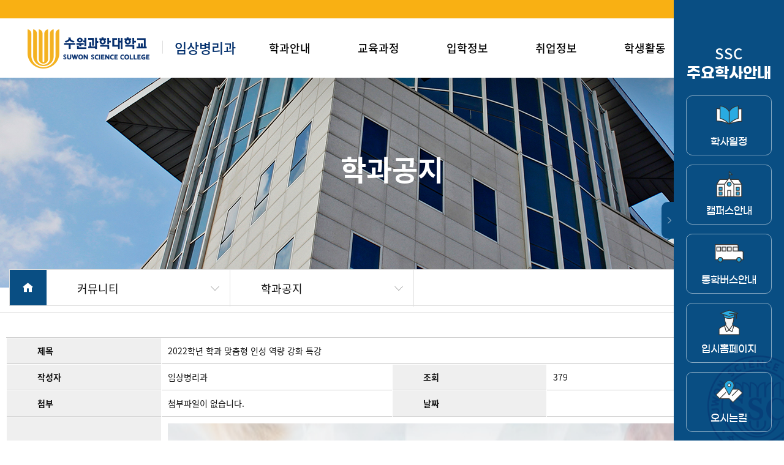

--- FILE ---
content_type: text/html;charset=UTF-8
request_url: https://dhs.ssc.ac.kr/sub020104/89/apOONJW@41/view/1852
body_size: 20474
content:




<!DOCTYPE HTML PUBLIC "-//W3C//DTD HTML 4.01 Transitional//EN" "http://www.w3.org/TR/html4/loose.dtd">
<html lang="ko">
<head>
	<meta charset="UTF-8">
	<meta name="viewport" content="width=device-width, initial-scale=1, maximum-scale=1, user-scalable=no" />
	<meta http-equiv="X-UA-Compatible" content="IE=edge" />
	<meta name="format-detection" content="telephone=no" />
	<meta name="description" content=""/>
	<meta name="keywords" content=""/>
	<meta name="author" content="">
	<meta property="og:title" content="" />
	<meta property="og:url" content="" /><!-- 사이트도메인 -->
	<meta property="og:image" content="" />
	<meta property="og:description" content="" />
	<meta name="twitter:card" content="summary" />
	<meta name="twitter:title" content="" />
	<meta name="twitter:url" content="" /><!-- 사이트도메인 -->
	<meta name="twitter:image" content="" /><!-- 트위터 공유이미지 -->
	<meta name="twitter:description" content="" />
	<title>수원과학대학교 - 임상병리과</title>
	<link rel="shortcut icon" type="image/x-icon" href="" /><!-- 파비콘 -->
	<link rel="canonical" href=""><!-- 대표페이지 정의 -->
	<!-- style -->
	<link rel="stylesheet" href="/resources/dept/_css/bootstrap.min.css" />
	<link rel="stylesheet" href="/resources/dept/_css/default.css" />
	<link rel="stylesheet" href="/resources/css/common.css" />
	<link rel="stylesheet" href="/resources/dept/_css/layout_type4.css" />
	<link rel="stylesheet" href="/resources/dept/_css/main_type4.css" />
	<link rel="stylesheet" href="/resources/dept/_css/added.css" />
	<link rel="stylesheet" href="/resources/dept/_css/dept_style.css" />
	
	<!-- icon -->


	<link rel="stylesheet" href="/resources/dept/_css/xeicon.min.css">

	<!-- js -->
	<script src="/resources/dept/_js/jquery.min.js"></script>
	<script src="/resources/dept/_js/jquery.easing.min.js"></script>
	<script src="/resources/dept/_js/plugins/jquery.cookie.min.js"></script>

	<!-- jquery -->

	<script type="text/javascript" src="//code.jquery.com/ui/1.11.4/jquery-ui.js"></script>
	<script type="text/javascript" src="/resources/js/jquery.form.min.js"></script>

	<!-- 메인 편집 수정 추가 -->
	<script type="text/javascript">

		function fnMainEditOpen(){
			if($('.editer_area').length >= 1 && !$('.editer_area').hasClass('on')) $('.editer_area').addClass('on');
			if($('.edit_btns_area').length >= 1 && !$('.edit_btns_area').hasClass('edit-ing')) $('.edit_btns_area').addClass('edit-ing');
			if($('.dim').length >= 1 && !$('.dim').hasClass('edit-ing')) $('.dim').addClass('edit-ing');
		}

		function fnCloseEditArea(){
			if($('.edit_btns_area').length >= 1 && $('.dim').length >= 1 ){
				if($('.edit_btns_area').hasClass('on')) $('.edit_btns_area').removeClass('on');
				if($('.dim').hasClass('on')) $('.dim').removeClass('on');
				if($('body').hasClass('editMode')) $('body').removeClass('editMode');
			}
		}

		function fnCloseDimArea(){
			if($('.edit_btns_area').length >= 1 && $('.dim').length >= 1 ){
				if(!$('.dim').hasClass('edit-ing')){
					if($('.edit_btns_area').hasClass('on')) $('.edit_btns_area').removeClass('on');
					if($('.dim').hasClass('on')) $('.dim').removeClass('on');
					if($('body').hasClass('editMode')) $('body').removeClass('editMode');
				}
			}
		}

		function fnMainModifyClose(){
			// 이전에 업로드 대기중인 파일 초기화
			fnClearUploadImageBox();
			if($('.editer_area').length >= 1 && $('.editer_area').hasClass('on')) $('.editer_area').removeClass('on');
			if($('.edit_btns_area').length >= 1 && $('.edit_btns_area').hasClass('edit-ing')) $('.edit_btns_area').removeClass('edit-ing');
			if($('.dim').length >= 1 && $('.dim').hasClass('edit-ing')) $('.dim').removeClass('edit-ing');

			// 전체 dim 처리도 닫기
			fnCloseDimArea();
		}

		function fnClearUploadImageBox() {
			$('#main_image').val('');
			const tmpl_map = new Map([['H1','/resources/dept/_img/comm/1400x615.png'], ['H2','/resources/dept/_img/comm/1820x670.png'], ['H3','/resources/dept/_img/comm/1920x718.png'], ['H4','/resources/dept/_img/comm/860x1000.png']]);
			$('#main_upload_img').prop('src', tmpl_map.get('H4'));
		}

		function fnModify(){
			var pageType = '';
			if($('#main_container').length >= 1)  pageType = 'mainView';
			if(pageType == 'mainView'){
				if($('.edit_btns_area').length >= 1 && $('.dim').length >= 1 ){
					if(!$('.edit_btns_area').hasClass('on')){
						$('.edit_btns_area').addClass('on');
					}else{
						$('.edit_btns_area').removeClass('on');
					}
					if(!$('.dim').hasClass('on')){
						$('.dim').addClass('on');
					}else{
						$('.dim').removeClass('on');
					}
					if(!$('body').hasClass('editMode')){
						$('body').addClass('editMode');
					}else{
						$('body').removeClass('editMode');
					}
				}
			}
		}

		function fnLogout(){
			$('<form></form>').attr("method","post").attr("action","/dept_logout")
					.append($('<input/>', {type: 'hidden', name: 'ref', value:'sub020104' }))
					.appendTo('body').submit();
		}
	</script>
	<!-- //메인 편집 수정 추가 끝 -->

</head>

<!-- loading -->
<div id="page_loading">
	<div id="loading_motion">
		<p class="circle">
			<span></span>
			<span></span>
			<span></span>
			<span></span>
			<span></span>
			<span></span>
			<span></span>
			<span></span>
			<span></span>
		</p>
	</div>
</div>
<!-- //loading -->
<div id="image">
</div>

<body>
<!-- wrapper -->
<div id="Wrap">

	<!-- header -->
	<header id="header">
		<div class="top_comm_menu">
			
			<div class="top_comm_inner">
				
				<p>
					<a href="/login?dept_cd=sub020104">로그인</a>
					
				</p>
				
			</div>
			
		</div>

		
		
			
		<div class="header_container clearfix">
			<h1><a href="https://ssc.ac.kr/" target="_blank"><img src="/resources/dept/common/logo.png" alt="수원과학대학교"></a>
			<a href="/sub020104"><span>임상병리과</span></a></h1>
			<nav>
				<ul class="clearfix">
					
					
					
						
					
					
				<li class="dp1-box">
					<a href="#.">학과안내</a>
					<ul class="list-unstyled dp2-box">
						
							
							
						
							
							
						
							
						
						
					
						
					
							
							
						
							
							
						
							<li><a href="/sub020104/75">학과소개</a></li>
						
							
						
						
					
						
					
							
							
						
							
							
						
							<li><a href="/sub020104/76">교수소개</a></li>
						
							
						
						
					
						
					
							
							
						
							
							
						
							<li><a href="/sub020104/868">홍보영상</a></li>
						
							
						
						
					
						
					
					</ul></li>
				<li class="dp1-box">
					<a href="#.">교육과정</a>
					<ul class="list-unstyled dp2-box">
						
							
							
						
							
							
						
							
						
						
					
						
					
							
							
						
							
							
						
							<li><a href="/sub020104/77">교과과정</a></li>
						
							
						
						
					
						
					
							
							
						
							<li><a href="https://ssc.ac.kr/student/academicinfo/sub030101" target="_blank">학사일정</a></li>
						
							
							
						
							
						
						
					
						
					
					</ul></li>
				<li class="dp1-box">
					<a href="#.">입학정보</a>
					<ul class="list-unstyled dp2-box">
						
							
							
						
							
							
						
							
						
						
					
						
					
							
							
						
							<li><a href="https://ipsi.ssc.ac.kr/main/index.do" target="_blank">입학정보</a></li>
						
							
							
						
							
						
						
					
						
					
							
							
						
							<li><a href="https://ipsi.ssc.ac.kr/quick/competitionState.do?link_seq=6" target="_blank">입시경쟁률</a></li>
						
							
							
						
							
						
						
					
						
					
					</ul></li>
				<li class="dp1-box">
					<a href="#.">취업정보</a>
					<ul class="list-unstyled dp2-box">
						
							
							
						
							
							
						
							
						
						
					
						
					
							
							
						
							
							
						
							<li><a href="/sub020104/84">취업정보</a></li>
						
							
						
						
					
						
					
					</ul></li>
				<li class="dp1-box">
					<a href="#.">학생활동</a>
					<ul class="list-unstyled dp2-box">
						
							
							
						
							
							
						
							
						
						
					
						
					
							
							
						
							
							
						
							<li><a href="/sub020104/82">학생회</a></li>
						
							
						
						
					
						
					
							
							
						
							
							
						
							<li><a href="/sub020104/80">동아리</a></li>
						
							
						
						
					
						
					
					</ul></li>
				<li class="dp1-box">
					<a href="#.">커뮤니티</a>
					<ul class="list-unstyled dp2-box">
						
							
							
						
							
							
						
							
						
						
					
						
					
							
							
						
							
							
						
							<li><a href="/sub020104/89">학과공지</a></li>
						
							
						
						
					
						
					
							
							
						
							
							
						
							<li><a href="/sub020104/91">Q&A</a></li>
						
							
						
						
					
						
					
							
							
						
							
							
						
							<li><a href="/sub020104/79">학과 갤러리</a></li>
						
							
						
						
					
						
					
							
							
						
							
							
						
							<li><a href="/sub020104/1032">임상병리사회</a></li>
						
							
						
						
						
					</ul>
			</nav>
			<div class="mobile_menu_btn">
				<div class="burger">
					<div class="x"></div>
					<div class="y"></div>
					<div class="z"></div>
				</div>
			</div>
			<div class="circle"></div>
		</div>
			
	</header>
	<!-- //header -->

	<!-- sub_visual -->
	
		<div id="sub_visual" style="background:url(/resources/dept/_img/type4/sub_visual01.jpg) no-repeat center center / cover;">
			<h2>
				
				
				
				학과공지 
				  
			</h2>
		</div>

		<!-- sub_location_menu -->
		<div id="sub_location_menu">
			<div class="container">
				<div class="sub_menu_inner">
					<div class="sub_dp_home">
						<a href="#."><i class="xi-home"style="margin-top: 19px;"></i></a>
					</div>
					<!--- sub_dp1_menu-->
					<div class="sub_dp1_menu">
						<p>커뮤니티 <i class="xi-angle-down-thin"></i></p>
						<ul class="list-unstyled">
							
								
									
										
										
										
										
										
										
											<li><a href="/sub020104/75">학과안내</a></li>
										
									
								
							
								
							
								
							
								
							
								
									
										
										
										
										
										
										
											<li><a href="/sub020104/77">교육과정</a></li>
										
									
								
							
								
							
								
							
								
									
										
										
										
										
											<li><a href="https://ipsi.ssc.ac.kr/main/index.do" target="_blank">입학정보</a></li>
										
										
										
									
								
							
								
							
								
							
								
									
										
										
										
										
										
										
											<li><a href="/sub020104/84">취업정보</a></li>
										
									
								
							
								
							
								
									
										
										
										
										
										
										
											<li><a href="/sub020104/82">학생활동</a></li>
										
									
								
							
								
							
								
							
								
									
										
										
										
										
										
										
											<li><a href="/sub020104/89">커뮤니티</a></li>
										
									
								
							
								
							
								
							
								
							
								
							
						</ul>
					</div>
					<!--- //sub_dp1_menu-->

					<!--- sub_dp2_menu-->
					<div class="sub_dp2_menu">
						<p>
							
							
							학과공지
							 <i class="xi-angle-down-thin"></i></p>
						<ul class="list-unstyled">
							
								
							
								
							
								
							
								
							
								
							
								
							
								
							
								
							
								
							
								
							
								
							
								
							
								
							
								
							
								
							
								
							
								
									
										
										
										
										
											<li><a href="/sub020104/89">학과공지</a></li>
										
									
								
							
								
									
										
										
										
										
											<li><a href="/sub020104/91">Q&A</a></li>
										
									
								
							
								
									
										
										
										
										
											<li><a href="/sub020104/79">학과 갤러리</a></li>
										
									
								
							
								
									
										
										
										
										
											<li><a href="/sub020104/1032">임상병리사회</a></li>
										
									
								
							

						</ul>
					</div>
					<!--- //sub_dp2_menu-->
				</div>
			</div>
		</div>
		<!-- //sub_location_menu -->
	
	<!-- //sub_visual -->
	
	


	<!-- 본문 시작 -->
	<main role="main">
		



<div class="homepageTypeWrap">
	<div class="boardWrap">




		<hr class="h20">

		<form id="frmPost" method="post">
			

			
				<table class="vFormTable">
					<caption style="display:none;">학과공지 상세보기</caption>
					<colgroup>
						<col style="width:20%;">
						<col style="width:30%;">
						<col style="width:20%;">
						<col style="width:30%;">
					</colgroup>
					<tbody>
						<tr>
							<th>제목</th>
							<td colspan="3">
								2022학년 학과 맞춤형 인성 역량 강화 특강
							</td>
						</tr>
						<tr>
							<th>작성자</th>
							<td>
								임상병리과
							</td>
							<th>조회</th>
							<td>
								379
							</td>
						</tr>
						<tr>
							<th>첨부</th>
							<td>
								
								
										첨부파일이 없습니다.
								
								
							</td>
							<th>날짜</th>
							<td></td>
						</tr>
						<tr>
							<th>내용</th>
							<td colspan="3">
								<div class="editorWrap">
									
									<img height="884" src="https://dhs.ssc.ac.kr/ckeditor/imageDownload.do?img=20220428_170116_369.png" width="1626" />
								</div>
							</td>
						</tr>
						
						
					</tbody>
				</table>
		</form>

		
		<p class="btWrap">

			<!-- 익명 허용 게시판일 경우 수정/삭제 버튼이 항상 존재 -->
			

			<!-- 회원이상 게시판일 경우 등록자 본인이거나 관리자로 로그인되어있는 경우  -->
			

			
			
							
			

			
				
			

			<button type="button" class="btBasic gray" onclick="location.href='/sub020104/89?page=1'">목록</button>
		</p>
		

	</div>
</div>

<script>
(function($){

	/**
	 * 삭제버튼 클릭
	 * */
	$("#del").click(function(){
		if(confirm('게시물을 삭제 하시겠습니까?')){
			var url = '/sub020104/89/apOONJW@41/delete/1852';
			$('form').attr('action', url)
				.append($('<input/>', {type: 'hidden', name: 'page', value:1 }))
				.submit();
			
		};
	});
	
	$("#modify").click(function(){
		var url = '/sub020104/89/apOONJW@41/modify/1852';
		$('form').attr({"action" : "" +url + ""}).submit();
	});
	
})(jQuery);
</script>

	</main>
	<!-- //본문 끝 -->

	
		<!-- side quick -->
		<aside class="side_quick">
			<h4 class="mb20 pt40 pt10-md mb0-md"><span class="fsr2_4 fsr2_2-md">SSC</span><br /><strong class="fsr2_4  fsr2_2-md gmarketsans fcOrange">주요학사안내</strong></h4>
			<ul>
				<li>
					<a href="https://ssc.ac.kr/student/academicinfo/sub030101" target="_blank">
						<p><img src="/resources/dept/_img/type4/side_quick_1.png" alt=""></p>
						<p>학사일정</p>
					</a>
				</li>
				<li>
					<a href="https://ssc.ac.kr/intro/campus/sub010301" target="_blank">
						<p><img src="/resources/dept/_img/type4/side_quick_2.png" alt=""></p>
						<p>캠퍼스안내</p>
					</a>
				</li>
				<li>
					<a href="https://ssc.ac.kr/intro/campus/sub010303" target="_blank">
						<p><img src="/resources/dept/_img/type4/side_quick_3.png" alt=""></p>
						<p>통학버스안내</p>
					</a>
				</li>
				<li>
					<a href="https://ipsi.ssc.ac.kr/main/index.do" target="_blank">
						<p><img src="/resources/dept/_img/type4/side_quick_4.png" alt=""></p>
						<p>입시홈페이지</p>
					</a>
				</li>
				<li>
					<a href="https://ssc.ac.kr/intro/campus/sub010302" target="_blank">
						<p><img src="/resources/dept/_img/type4/side_quick_5.png" alt=""></p>
						<p>오시는길</p>
					</a>
				</li>
				<li>
					<a href="http://ssc.webminwon.kr/" target="_blank">
						<p><img src="/resources/dept/_img/type4/side_quick_6.png" alt=""></p>
						<p>인터넷증명발급</p>
					</a>
				</li>
			</ul>
			<button class="controls"><i class="xi-angle-right-thin"></i></button>
		</aside>
		<!-- //side quick -->
	



	<!-- 푸터 시작 -->
	<footer id="footer">
		
			
				<div class="container clearfix">
					<div class="f_menu clearfix">
						<a href="https://www.academyinfo.go.kr/popup/pubinfo1690/list.do?schlId=0000497" target="_blank" class="fcYellow"><strong>대학정보공시</strong></a>
						<a href="https://ssc.ac.kr/etc/privacy" target="_blank">개인정보처리방침</a>
						<a href="https://ssc.ac.kr/etc/privacyProvision" target="_blank">개인정보제공공시</a>
						<a href="https://ssc.ac.kr/etc/refusecollectemail" target="_blank">이메일무단수집거부</a>
					</div>
				</div>
				<div class="f_info  text-center">
					<div class="container">
						<div class="row align-items-center">
							<div class="col-lg-4  text-center text-lg-left">
								<p class="mb05">(우) 18516 경기도 화성시 정남면 세자로 288 임상병리과</p>
								<p class="mb05">TEL  031-350-2414</p>
								
								
							</div>
							<div class="col-lg-4 mt20-lg">
								<p><a href="https://ssc.ac.kr/" target="_blank"><img src="/resources/dept/_img/comm/flogo.png" class="w160-lg w130-md" style="max-width:180px;" alt=""></a></p>
								<p class="mt20 copy">Copyright© 2021 SUWON SCIENCE COLLEGE.<br> All rights reserved.</p>
							</div>
							<div class="col-lg-4 text-center text-lg-right mt20-lg">
								<div class="family_site">
									<button>관련사이트 바로가기 <i class="xi-angle-up-thin"></i></button>
									<ul>
										<li><a href="http://ssc.certpia.com/" target="_blank">인터넷증명발급센터</a></li>
										<li><a href="http://library.ssc.ac.kr/" target="_blank">도서관</a></li>
										<li><a href="http://cec.ssc.ac.kr/" target="_blank">평생교육원</a></li>
										<li><a href="http://haksa.ssc.ac.kr/" target="_blank">학사정보시스템</a></li>
										<li><a href="http://www.ssc.ac.kr/" target="_blank">수원과학대학교</a></li>
									</ul>
								</div>
								<p><a href="http://info.ssc.ac.kr/views/ihCor.jsp" target="_blank" class="btn">자가건강진단 <i class="xi-plus-thin"></i></a></p>
								<p class="mt20 f_sns">
									
									
									
									<a href="https://instagram.com/ssc_cls" target="_blank" class="sns"><img src="/resources/dept/_img/icon/sns_insta.png" width="39px" alt="인스타그램"></a>
									<a href="https://open.kakao.com/o/sOWTzXzd" target="_blank" class="sns"><img src="/resources/dept/_img/icon/sns_kakao.png" width="39px" alt="카카오"></a>
									
									
								</p>
							</div>
						</div>
					</div>
				</div>
			
			
			
		
	</footer>
	<!-- //푸터 끝 -->

</div>
<!-- // wrapper -->

</body>
<!-- JavaScript Files -->
<script src="/resources/dept/_js/popper.min.js"></script>
<script src="/resources/dept/_js/bootstrap.min.js"></script>
<script src="/resources/dept/_js/moment.min.js" type="text/javascript"></script>
<script src="/resources/dept/_js/plugins/jquery.dotdotdot.min.js"></script>
<script src="/resources/dept/_js/plugins/bootstrap-datetimepicker.ko.js"></script>
<script src="/resources/dept/_js/plugins/bootstrap-datetimepicker.min4.js"></script>
<link rel="stylesheet" href="/resources/dept/_js/plugins/bootstrap-datetimepicker4.css"/>
<script src="/resources/dept/_js/plugins/swiper.min.js"></script>
<link rel="stylesheet" href="/resources/dept/_js/plugins/swiper.min.css"/>
<link rel="stylesheet" href="/resources/dept/_js/plugins/aos.css"/>
<script src="/resources/dept/_js/plugins/aos.js"></script>
<link rel="stylesheet" href="/resources/dept/_js/plugins/animate.css"/>
<script src="/resources/dept/_js/ui.js"></script>
</html>



--- FILE ---
content_type: text/css
request_url: https://dhs.ssc.ac.kr/resources/dept/_css/default.css
body_size: 2538
content:
@charset "UTF-8";
@import 'common.css'; /* front, admin 공통*/
@import 'loading.css';
@import 'fontSet.css';
@import 'board.css';


.professor_Introduction{
	
}
.professor_Introduction .item{
	display:flex;
	border:1px solid #ddd;
	padding:3.5rem;
	position:relative;
	border-radius:2.6rem;
	align-items:center;
	overflow:hidden;
	z-index:2;
}
.professor_Introduction .item + .item{
	margin-top:4rem;
}
.professor_Introduction .item::after{
	content:"";
	position:absolute;
	left:0;
	bottom:0;
	width:100%;
	height:8rem;
	background:#eef6fc;
	z-index:-1;
}
.professor_Introduction .item > div:first-child{
	width:206px;
	min-width:206px;
	border:1px solid #ddd;
	border-radius:2.6rem;
	overflow:hidden;
}
.professor_Introduction .item > div:first-child .face img{
	width:100%;
}
.professor_Introduction .item > div.info{
	padding-left:4rem;
	margin-top:-3rem;
	width:100%;
}
.professor_Introduction .item > div.info h4{
	font-size:2.4rem;
	font-weight:600;
	margin-bottom:2.5rem;
}
.professor_Introduction .item > div.info h4 > span{
	color:#29abe2
}
.professor_Introduction .item > div.info ul{
	display:flex;
	flex-wrap:wrap;
	font-size:1.8rem;
}
.professor_Introduction .item > div.info ul > li{
	position:relative;
	max-width:350px;
	width:33.33%;
	padding-left:95px;
	margin:5px 0;
}
.professor_Introduction .item > div.info ul > li strong{
	position:absolute;
	left:0;
}

@media(max-width:1199.98px){
	.professor_Introduction .item > div.info ul > li{
		width:50%;
	}
}
@media(max-width:991.98px){
	.professor_Introduction .item{
		padding:2.5rem;
	}
	.professor_Introduction .item > div:first-child{
		width:140px;
		min-width:140px;
		border:1px solid #ddd;
		border-radius:2.6rem;
		overflow:hidden;
	}
	.professor_Introduction .item > div.info{
		padding-left:3rem;
		margin-top:-2rem;
	}
	.professor_Introduction .item > div.info ul > li{
		width:50%;
		padding-left:75px;
	}
	.professor_Introduction .item > div.info h4{
		font-size:2rem;
		margin-bottom:1.5rem;
	}
	.professor_Introduction .item > div.info ul{
		font-size:1.6rem;
	}
}
@media(max-width:767.98px){
	.professor_Introduction .item + .item{
		margin-top:3rem;
	}
	.professor_Introduction .item::after{
		height:5rem;
	}
	.professor_Introduction .item > div:first-child{
		width:140px;
		min-width:140px;
		border:1px solid #ddd;
		border-radius:2.6rem;
		overflow:hidden;
	}
	.professor_Introduction .item > div.info{
		margin-top:0rem;
	}
	.professor_Introduction .item > div.info ul > li{
		width:100%;
		padding-left:70px;
	}
	

}

--- FILE ---
content_type: text/css
request_url: https://dhs.ssc.ac.kr/resources/css/common.css
body_size: 3712
content:
/* dept main*/
/* .contentWrap .cols1 .thumnailList li img {width:205px;height:115px;}	*/ /* TODO 임시. 어떻게 해결해야지  */
/*.contentWrap .guideWrap2 .cols5 img {width:142px;height:142px;}
.contentWrap .autoSlide ul li img {height:298px;}*/
/* .contentWrap .mainBoardWrap img.title {width:100%;height:235px;}	*/ /** 이미지 링크 Portlet **/
/* 
.contentWrap .mainBoardWrap .boardInWrap {cursor:pointer;}
.contentWrap .mainBoardWrap ul.withFile .file {display:block;}
.contentWrap .mainBoardWrap ul .file {display:none;}*/
/* .contentWrap .aboutDepart img {width:267px;height:188px;} */

/*팝업*/
		.popLayer div.body {padding: 10px;}
		.popLayer img {width:140px;height:84px;}
		.popLayer p {margin: 0;}
		.popLayer label {line-height:25px;font-size:1.1em;}
		.popLayer input {height:20px;}
		.popLayer select {line-height:20px;font-size:1.1em;min-width:300px;}

		.popLayer {
			width: 800px;
			height: 500px;
			overflow: hidden;
			/* overflow-y: auto; */
			border: 1px solid #eee;
			margin: 100px auto 0;
			padding: 0;
			font-size: 12px;
			position: relative;
			vertical-align: middle;
			line-height: 1.5em;
			background: #fff; 
			}
			
			.popLayer h1 {
				background: #444;
				color: #fff;
				padding: 7px 10px 10px 15px;
				font-size: 21px; }
			.popLayer li {
				list-style: none; }
			.popLayer * {
				vertical-align: middle; }
			.popLayer img {
				border: 1px solid #ddd; }
			.popLayer > ul > li {
				list-style: none;
				padding: 10px;
				border-bottom: 1px solid #eee; }
			.popLayer table {
				width: 100%; }
				.popLayer table th, .popLayer table td {
					padding-top: 5px;
					padding-bottom: 5px;
					border-bottom: 1px solid #dcdcdc;
					padding-left: 10px; }
				.popLayer table th {
					background: #f3f3f3;
					text-align: left;
					padding-right: 10px; }
			.popLayer input[type=file], .popLayer select {
				margin: 5px 0; }
			.popLayer .imgOption {
				overflow: hidden; }
				.popLayer .imgOption li {
					float: left;
					padding-right: 10px; }
					.popLayer .imgOption li img {
						display: block;
						margin-top: 5px; }
			.popLayer .arrow {
				font-size: 3em;
				color: #FF50B0; }
			.popLayer .btWrap {
				text-align: right;
				padding: 0px 10px; clear:both; }
			.popLayer .btClose {
				position: absolute;
				right: 10px;
				top: 7px;
				padding: 2px 8px 3px;
				color: #000;
				border: none;
				background: #d8d8d8;
				font-size: 1.1em;
				font-weight: 700; }
			.popLayer .btBasic {
				border-radius: 5px;
				padding: 4px 15px 6px;
				color: #fff;
				border: none;
				background: #5697d8;
				font-size: 1.15em;
				font-weight: 500;
				display: inline-block;
				vertical-align: middle; }
				.popLayer .btBasic.black {background: #444; }
				.popLayer .btBasic.gray {background: #a8a8a8;}
				/*
			.popLayer .image_multi div { display:block; float:left;margin: 5px;}
			.popLayer .image_multi input {width: 250px; }
			.popLayer .image_multi li {float: left; }*/
			
			/*.popLayer .image_multi button {background-color: yellow;} */
			.popLayer .image_multi .preview { float:left; background-repeat: no-repeat;background-position: center center;border:1px solid #ccc;background-size: cover;width:200px;height:120px; margin: 5px 10px;}
			.popLayer .image_multi .preview button.edit {background: yellow; color:#444}
			.popLayer .image_multi .preview button.del {background: #a8a8a8;}
			
/* util */
.hidden {display:none;}
.ellipsis { text-overflow: ellipsis; white-space: nowrap; overflow: hidden; }
label.warn {color:red;}

.talL{text-align:left !important;}
.talC{text-align:center !important;}
.talR{text-align:right !important;}
.tab-head{background-color: #EAEAEA}


--- FILE ---
content_type: text/css
request_url: https://dhs.ssc.ac.kr/resources/dept/_css/layout_type4.css
body_size: 17724
content:
html{	font-size:10px;	/*font-size:10px*/}
@media (max-width: 1199.98px) {
	html{	font-size:9.5px;}
}
@media (max-width: 991.98px) {
	html{	font-size:9px;}
}
@media (max-width: 767.98px) {
	html{	font-size:8.5px;}
}
@media (max-width: 575.98px) {
	html{	font-size:8px;}
}

body{font-size:1.4rem; overflow-x:hidden;}
body.gnb_open{
	overflow:hidden;
}
ul{
	list-style:none;
	padding:0;
}




/*header*/
#header{
	background:#fff;
	position:fixed;
	width:100%;
	left:0;
	top:0;
	z-index:101;
}
#header .top_comm_menu{
	background:#f9b013;
}
#header .top_comm_menu .top_comm_inner{
	max-width:1430px;
	padding:0px 15px;
	margin:0 auto;
	height:30px;
	text-align:right;
}
#header .top_comm_menu .top_comm_inner p{
	display:inline-block;
	overflow:hidden;
	padding-right:4rem;
}
#header .top_comm_menu .top_comm_inner p > a{
	float:left;
	font-size:13px;
	color:#fff;
	font-weight:300;
	height:30px;
	line-height:30px;
	margin-left:2rem;
	position:relative;
}
#header .top_comm_menu .top_comm_inner p > a::after{
	content:"";
	position:absolute;
	left:-1rem;
	top:50%;
	transform:translatey(-50%);
	width:2px;
	height:2px;
	background:#fff;
	border-radius:100%;
}
#header .top_comm_menu .top_comm_inner p > a:first-child::after{
	display:none;
}
#header .header_container{
	position:relative;
	max-width:1400px;
	margin:0 auto;
}
#header .header_container h1{
	position:absolute;
	left:3rem;
	top:1.8rem;
	text-align:left;
}
#header .header_container h1 img{
	width:199px;
}
#header .header_container h1 span{
	color:#002e6c;
	position:relative;
	display:inline-block;
	padding-left:2rem;
	margin-left:1.5rem;
	font-size:2.2rem;
}
#header .header_container h1 span::after{
	content:"";
	position:absolute;
	left:0;
	top:50%;
	height:80%;
	transform:translatey(-50%);
	border-left:1px solid #ddd;
}

#header .header_container > nav{
	float:right;
	padding-right:1rem;
}
#header .header_container > nav > ul > li{
	float:left;
	min-width: 145px
}
#header .header_container > nav > ul > li > a{
	font-size:1.8rem;
	color:#000;
	display:block;
	padding:3.5rem 3rem;;
	font-weight:500;
	text-align:center;
}
#header .header_container > nav > ul > li > ul{
	position:relative;
	top:-1rem;
	display:none;
}
#header .header_container > nav > ul > li > ul > li{}
#header .header_container > nav > ul > li > ul > li:last-child{
	padding-bottom:2rem;
}
#header .header_container > nav > ul > li > ul > li > a{
	display:block;
	padding:1rem;
	font-size:1.6rem;
	color:#000;
	font-weight:300;
	text-align:center;
}

#header .header_container .mobile_menu_btn{
	display:none;
}

@media(max-width:1440px){
	#header .header_container h1{
		left:4.5rem;
	}
	#header .header_container > nav > ul > li > a{
		padding:3.5rem 2.5rem;
	}
}
@media(max-width:1199.98px){
	#header .header_container h1{
		left:3rem;
	}
	#header .header_container h1 img{
		width:160px;
	}
	#header .header_container h1 span{
		font-size:1.8rem;
	}
	#header .header_container > nav > ul > li > a{
		font-size:1.7rem;
		padding:3.5rem 2rem;
	}
}
@media(max-width:991.98px){
	#header .header_container{
		height:70px;
	}
	#header .top_comm_menu .top_comm_inner p{
		padding-right:1.5rem;
	}
	#header .header_container > nav{
		visibility: hidden;
		height: 0;
		z-index:151;
		float:none;
		position:absolute;
		left:0;
		top:0;
		width:100%;
		padding-right:0;
		text-align:center;
		
	}
	#header .header_container > nav.open{
		visibility: visible;
		height: auto;
	}
	#header .header_container > nav > ul > li{
		float:none;
	}
	#header .header_container > nav > ul > li > a{
		font-size:2.4rem;
		font-weight:600;
		padding:2rem 2rem;
		color:#fff;
	}
	#header .header_container h1{
		top:50%;
		transform:translatey(-50%);
	}
	#header .header_container h1 img{
		width:140px;
	}
	#header .header_container .mobile_menu_btn{
		display:block;
		position:absolute;
		right:3rem;
		top:50%;
		transform:translatey(-50%);
		z-index:160;
	}
}
@media(max-width:767.98px){
	#header .top_comm_menu .top_comm_inner p{
		padding-right:1rem;
	}
	#header .header_container h1 img{
		width:120px;
	}
	#header .header_container h1 span{
		padding-left:1.5rem;
		margin-left:1rem;
	}
}


/*footer*/
/*footer*/
#footer{
	background:#333;
	color:#b8b8b8;
	position:relative;
}
#footer .f_menu{
	border-bottom:1px solid rgba(255,255,255,.2);
}
#footer .f_menu a{
	float:left;
	margin-right:2.5rem;
	padding:2.5rem 0;
	font-size:1.4rem;
	color:#eee;
	font-weight:400;
	position:relative;
}
#footer .f_menu a::after{
	content:"";
	position:absolute;
	right:-1.4rem;
	top:50%;
	margin-top:-1px;
	width:3px;
	height:3px;
	background:#989898;
	border-radius:100%;
}
#footer .f_menu a:last-child::after{
	display:none;
}

#footer > .f_info{
	padding:4rem 0;
}
#footer > .f_info .copy{
	color:#777;
	font-weight:300;
}
#footer > .f_info .family_site{
	position:relative;
	width:20rem;
	display:inline-block;
	z-index:10;
	margin-bottom:1rem;
}
#footer > .f_info .family_site > button{
	padding:1rem;
	font-size:1.4rem;
	font-weight:300;
	height: auto;
    line-height: 1.6;
	border:1px solid rgba(255,255,255,.3);
	color:#fff;
	background:none;
	display:block;
	width:100%;
	outline:none;
}
#footer > .f_info .family_site > ul{
	position:absolute;
	bottom:43px;
	width:100%;
	left:0;
	border:1px solid rgba(255,255,255,.3);
	border-bottom:0;
	display:none;
}
#footer > .f_info .family_site > ul > li {
	border-bottom:1px solid rgba(255,255,255,.3);
}
#footer > .f_info .family_site > ul > li > a{
	display:block;
	background:#333;
	text-align:center;
	color:#fff;
	padding:10px 0;
}
#footer > .f_info .family_site > ul > li > a:hover{
	background:#444;
}


#footer > .f_info .btn{
	border:1px solid rgba(255,255,255,.3);
	color:#fff;
	width:20rem;
	padding:1rem;
	font-size:1.4rem;
	font-weight:300;
	height: auto;
    line-height: 1.6;
}
#footer > .f_info .f_sns a{
	margin-left:1rem;
}
@media(max-width:991.98px){
	#footer .f_menu{
		text-align:center;
	}
	#footer .f_menu a{
		float:none;
		display:inline-block;
	}
	#footer .f_menu a::after{
		display:none;
	}

}


/**/
div.burger {
	height: 30px;
	width: 26px;
	position: relative;
	cursor: pointer;
	z-index:10;
}
div.x,
div.y,
div.z {
	position: absolute; margin: auto;
	top: 4px;
	background: #000;
	border-radius:2px;
	-webkit-transition: all 200ms ease-out;
	   -moz-transition: all 200ms ease-out;
		-ms-transition: all 200ms ease-out;
		 -o-transition: all 200ms ease-out;
			transition: all 200ms ease-out;
}
div.x, div.y, div.z { height: 3px; width: 26px; }
div.y{top: 14px;}
div.z{top: 24px;}
div.coll{
	top: 15px;
	background:#fff;
	-webkit-transition: all 70ms ease-out;
	   -moz-transition: all 70ms ease-out;
		-ms-transition: all 70ms ease-out;
		 -o-transition: all 70ms ease-out;
			transition: all 70ms ease-out;
}


div.rotate30{
	-ms-transform: rotate(30deg);
	-webkit-transform: rotate(30deg);
	transform: rotate(30deg);
	-webkit-transition: all 50ms ease-out;
	   -moz-transition: all 50ms ease-out;
		-ms-transition: all 50ms ease-out;
		 -o-transition: all 50ms ease-out;
			transition: all 50ms ease-out;
}
div.rotate150{
	-ms-transform: rotate(150deg);
	-webkit-transform: rotate(150deg);
	transform: rotate(150deg);
	-webkit-transition: all 50ms ease-out;
	   -moz-transition: all 50ms ease-out;
		-ms-transition: all 50ms ease-out;
		 -o-transition: all 50ms ease-out;
			transition: all 50ms ease-out;
}

div.rotate45{
	-ms-transform: rotate(45deg);
	-webkit-transform: rotate(45deg);
	transform: rotate(45deg);
	-webkit-transition: all 100ms ease-out;
	   -moz-transition: all 100ms ease-out;
		-ms-transition: all 100ms ease-out;
		 -o-transition: all 100ms ease-out;
			transition: all 100ms ease-out;
}
div.rotate135{
	-ms-transform: rotate(135deg);
	-webkit-transform: rotate(135deg);
	transform: rotate(135deg);
	-webkit-transition: all 100ms ease-out;
	   -moz-transition: all 100ms ease-out;
		-ms-transition: all 100ms ease-out;
		 -o-transition: all 100ms ease-out;
			transition: all 100ms ease-out;
}
div.circle{
	border-radius: 50%;
	width: 0px;
	height: 0px;
	position:absolute;
	top: 36px;
	right: 36px;
	background:#f9b013;
	opacity:1;
	z-index:140;
	-webkit-transition: all 300ms cubic-bezier(0.000, 0.995, 0.990, 1.000);
	   -moz-transition: all 300ms cubic-bezier(0.000, 0.995, 0.990, 1.000);
	    -ms-transition: all 300ms cubic-bezier(0.000, 0.995, 0.990, 1.000);
	     -o-transition: all 300ms cubic-bezier(0.000, 0.995, 0.990, 1.000);
	        transition: all 300ms cubic-bezier(0.000, 0.995, 0.990, 1.000);
}
div.circle.expand{
	width:3000px;
	height:3000px;
	top: -1500px;
	right: -1500px;
	-webkit-transition: all 1400ms cubic-bezier(0.000, 0.995, 0.990, 1.000);
	   -moz-transition: all 1400ms cubic-bezier(0.000, 0.995, 0.990, 1.000);
	    -ms-transition: all 1400ms cubic-bezier(0.000, 0.995, 0.990, 1.000);
	     -o-transition: all 1400ms cubic-bezier(0.000, 0.995, 0.990, 1.000);
	        transition: all 1400ms cubic-bezier(0.000, 0.995, 0.990, 1.000);

}
@media(max-width:991.98px){
	#header .header_container > nav > ul > li {
		margin:0;
		opacity:0;
		-webkit-transition: all 500ms cubic-bezier(0.000, 0.995, 0.990, 1.000);
		-moz-transition: all 500ms cubic-bezier(0.000, 0.995, 0.990, 1.000);
		-ms-transition: all 500ms cubic-bezier(0.000, 0.995, 0.990, 1.000);
		-o-transition: all 500ms cubic-bezier(0.000, 0.995, 0.990, 1.000);
		transition: all 500ms cubic-bezier(0.000, 0.995, 0.990, 1.000);
	}
	#header .header_container > nav > ul > li.animate{
		opacity:1;
		-webkit-transition: all 500ms cubic-bezier(0.000, 0.995, 0.990, 1.000);
		-moz-transition: all 500ms cubic-bezier(0.000, 0.995, 0.990, 1.000);
		-ms-transition: all 500ms cubic-bezier(0.000, 0.995, 0.990, 1.000);
		-o-transition: all 500ms cubic-bezier(0.000, 0.995, 0.990, 1.000);
		transition: all 500ms cubic-bezier(0.000, 0.995, 0.990, 1.000);
	}
	#header .header_container > nav > ul > li.animate:nth-of-type(1){
		margin-top:50px;
		transition-delay: 0.5s;
	}
	#header .header_container > nav > ul > li.animate:nth-of-type(2){
		transition-delay: 0.55s;
	}
	#header .header_container > nav > ul > li.animate:nth-of-type(3){
		transition-delay: 0.60s;
	}
	#header .header_container > nav > ul > li.animate:nth-of-type(4){
		transition-delay: 0.65s;
	}
	#header .header_container > nav > ul > li.animate:nth-of-type(5){
		transition-delay: 0.70s;
	}
	#header .header_container > nav > ul > li.animate:nth-of-type(6){
		transition-delay: 0.75s;
	}
}



/*서브*/
#sub_visual{
	height:47rem;
	position:relative;
}
#sub_visual > h2{
	position:absolute;
	left:0;
	width:100%;
	text-align:center;
	top:50%;
	transform:translatey(-50%);
	font-size:4.6rem;
	color:#fff;
	font-weight:700;
	margin-top:4rem;
}
#sub_container{
	padding:10rem 0;
}
#sub_container h3{
	font-size:4rem;
	color:#000;
	text-align:center;
	font-weight:700;
	margin-bottom:5.5rem;
}

#sub_container .top_info{
	padding-bottom:5.5rem
}

#sub_location_menu {
	position:relative;
	left:0;
	width:100%;
	bottom:0;
	z-index:40;
	margin-top:-3rem;
}

#sub_location_menu .sub_menu_inner{
	display:flex;
	height:6rem;
	background:#fff;
	border:1px solid #dfdfdf;
}
#sub_location_menu .sub_menu_inner > div.sub_dp_home{
	background:#094e83;
	height:100%;
}
#sub_location_menu .sub_menu_inner > div.sub_dp_home > a{
	display:block;
	width:6rem;
	height:100%;
	line-height:6rem;
	text-align:center;
	font-size:2rem;
	color:#fff;
}
#sub_location_menu .sub_menu_inner > div.sub_dp1_menu,
#sub_location_menu .sub_menu_inner > div.sub_dp2_menu,
#sub_location_menu .sub_menu_inner > div.sub_dp3_menu{
	min-width:30rem;
	background:#fff;
	height:100%;
	position:relative;
}
#sub_location_menu .sub_menu_inner > div.sub_dp1_menu > p,
#sub_location_menu .sub_menu_inner > div.sub_dp2_menu > p,
#sub_location_menu .sub_menu_inner > div.sub_dp3_menu > p{
	line-height:6rem;
	padding:0px 5rem;
	position:relative;
	cursor:pointer;
	font-size:1.8rem;
	font-weight:400;
} 
#sub_location_menu .sub_menu_inner > div.sub_dp1_menu:hover > p,
#sub_location_menu .sub_menu_inner > div.sub_dp2_menu:hover > p,
#sub_location_menu .sub_menu_inner > div.sub_dp3_menu:hover > p{
	background:#094e83;
	color:#fff;
}
#sub_location_menu .sub_menu_inner > div.sub_dp1_menu > p i,
#sub_location_menu .sub_menu_inner > div.sub_dp2_menu > p i,
#sub_location_menu .sub_menu_inner > div.sub_dp3_menu > p i{
	position:absolute;
	right:1.5rem;
	top:50%;
	transform:translatey(-50%);
	color:#999;
	text-align:center;
	font-size:1.8rem;
}
#sub_location_menu .sub_menu_inner > div.sub_dp1_menu:hover p i,
#sub_location_menu .sub_menu_inner > div.sub_dp2_menu:hover p i,
#sub_location_menu .sub_menu_inner > div.sub_dp3_menu:hover p i{
	color:#fff;
}

#sub_location_menu .sub_menu_inner > div.sub_dp1_menu > p,
#sub_location_menu .sub_menu_inner > div.sub_dp2_menu > p,
#sub_location_menu .sub_menu_inner > div.sub_dp3_menu > p{
	border-right:1px solid #dfdfdf;
}
#sub_location_menu .sub_menu_inner > div.sub_dp1_menu:hover p,
#sub_location_menu .sub_menu_inner > div.sub_dp2_menu:hover p,
#sub_location_menu .sub_menu_inner > div.sub_dp3_menu:hover p{
	border-right:1px solid #094e83
}
#sub_location_menu .sub_menu_inner > div.sub_dp1_menu > ul,
#sub_location_menu .sub_menu_inner > div.sub_dp2_menu > ul,
#sub_location_menu .sub_menu_inner > div.sub_dp3_menu > ul{
	position:absolute;
	width:100%;
	background:#094e83;
	padding:2rem 2.5rem;
	display:none;
}
#sub_location_menu .sub_menu_inner > div.sub_dp1_menu > ul > li > a,
#sub_location_menu .sub_menu_inner > div.sub_dp2_menu > ul > li > a,
#sub_location_menu .sub_menu_inner > div.sub_dp3_menu > ul > li > a{
	color:#fff;
	font-size:1.6rem;
	font-weight:300;
	display:block;
	padding:5px 0;
}


/* 서브메뉴 br 제거 */
#sub_visual > h2 > br,
#sub_location_menu .sub_menu_inner > div.sub_dp1_menu > p > br,
#sub_location_menu .sub_menu_inner > div.sub_dp2_menu > p > br,
#sub_location_menu .sub_menu_inner > div.sub_dp3_menu > p > br,
#sub_location_menu .sub_menu_inner > div.sub_dp1_menu > ul > li > a > br,
#sub_location_menu .sub_menu_inner > div.sub_dp2_menu > ul > li > a > br,
#sub_location_menu .sub_menu_inner > div.sub_dp3_menu > ul > li > a > br,
#sub_container h3.sub_head_title > br {
    display:none;
}

/*조직도*/
.org_wrap {}

.org_wrap .org_chart_area {
    margin-bottom: 46px;
}

.org_wrap .org_chart_area .org_chart {
    position: relative;
    display: block;
    width:100%;
    max-width: 720px;
    margin: 0 auto;
}

.org_wrap .org_chart_area .org_chart ul {}

.org_wrap .org_chart_area .org_chart > ul > li {
    position: absolute;
    top: 200px;
    display: block;
    width: 100%;
    margin-top: 20px;
    line-height: 44px;
    text-align: left;
    font-family: "Noto";
    font-size: 18px;
    color: #0055B5;
    background: #e9e9e9;
    border: 2px solid #0055b5;
}

.org_wrap .org_chart_area .org_chart > ul > li > span.org_name {
    font-weight: bold;
    font-size: 18px;
    padding-left: 20px;
}

.org_wrap .org_chart_area .org_chart > ul > li > span.org_name_sub {
    font-weight: bold;
    font-size: 18px;
}

.org_wrap .org_chart_area .org_chart ul li > ul > li {
    line-height: 30px;
    font-weight: normal;
    font-size: 18px;
}

.org_wrap .org_chart_area .org_chart ul li.org_1 {
    top: 60px;
    left: 50%;
    display: block;
    width: 120px;
    height: 120px;
    margin-top: -60px;
    margin-left: -60px;
    line-height: 120px;
    border-radius: 50%;
    background: #0055B5;
    color: #fff;
    text-align: center;
}

.org_wrap .org_chart_area .org_chart ul li.org_2 {
    top: 142px;
    left: 74%;
    width: 170px;
    height: 43px;
    margin-top: -21px;
    margin-left: -65px;
    line-height: 40px;
    background: #fff;
    padding: 0 10px;
}

.org_wrap .org_chart_area .org_chart ul li.org_sub {
    padding: 5px 15px 10px;
    position: relative;
    font-size: 24px;
}

.org_wrap .org_list_area {}

.org_wrap .org_list_area ul {
    display: flex;
    flex-wrap: wrap;
    align-content: stretch;
    justify-content: space-between;
    width: 100%;
}

.org_wrap .org_list_area ul li {
    width: calc(50% - 5px);
    padding: 14px 40px;
    margin-bottom: 10px;
    background-color: #f9f9f9;
}

.org_wrap .org_list_area ul li p {
    line-height: 30px;
    font-family: "Noto";
    font-size: 16px;
    font-weight: 600;
    word-break: keep-all;
}

.org_wrap .org_list_area ul li p.org_part {
    line-height: 25px;
}

.org_wrap .org_list_area ul li p.org_desc {
    font-weight: 400;
    line-height: 23px;
    font-size: 14px;
}

.org_wrap .org_list_area ul li p .org_phone {
    padding-left: 28px;
    font-weight: 400;
}

#sub_wrap{
	padding:5rem 0;
}
@media(min-width:992px){
	#sub_menu > ul{
	display:flex !important;
	}
}
@media(max-width:1199.98px){
	#sub_visual{
		height:37rem;
	}
	#sub_visual > h2 {
		font-size: 4rem;
	}
}

@media(max-width:991.98px){
	#sub_visual{
		height:30rem;
	}
	#sub_visual > h2 {
		margin-top:3rem;
		font-size: 3.6rem;
	}
	#sub_container h3{
		font-size:3.2rem;
		margin-bottom:4.5rem;
	}
	#sub_location_menu .sub_menu_inner > div.sub_dp1_menu,
	#sub_location_menu .sub_menu_inner > div.sub_dp2_menu,
	#sub_location_menu .sub_menu_inner > div.sub_dp3_menu{
		width:100%;
	}
	#sub_menu > ul{
		display:none;
	}
	#sub_menu > ul > li{
		padding:0px 0px;
		margin-top:-1px;
	}
	#sub_menu > ul > li > a{
		text-align:left;
		padding-left:2rem;
	}
	#sub_location_menu .sub_menu_inner > div{
		display:none;
	}
	#sub_location_menu .sub_menu_inner > div:last-child,
	#sub_location_menu .sub_menu_inner > div:nth-last-child(2){
		display:block;
	}
	#sub_location_menu .sub_menu_inner{
		border-right:0;
	}
}
@media(max-width:767.98px){
	#sub_visual{
		height:25rem;
	}
	#sub_visual > h2 {
		font-size: 3.2rem;
	}
	#sub_container h3{
		font-size:2.8rem;
		margin-bottom:4rem;
	}
}


--- FILE ---
content_type: text/css
request_url: https://dhs.ssc.ac.kr/resources/dept/_css/main_type4.css
body_size: 6341
content:
#main_container{
	padding-top:12.5rem;
	background:#f3f3f3
}
@media(max-width:991.98px){
	#main_container{
		padding-top:10.5rem;
	}
}
@media(max-width:767.98px){
	#main_container{
		padding-top:11rem;
	}
}

.main_container_inner{
	max-width:1700px;
	width:100%;
	margin:0 auto;
	display:flex;
}

.main_container_inner > div#main_visual{
	width:43%;
	position:relative;
}
.main_container_inner > div.main_contents_area{
	width:57%;
}
.main_container_inner .main_contents_inner{
	width:100%;
	max-width:810px;
	height:100%;
	padding:4rem 0 4rem 4rem
}
@media(min-width:1200px){
	.main_container_inner > div#main_visual{
		min-height:960px;
	}
}
@media(max-width:1199.98px){
	.main_container_inner{
		flex-wrap:wrap;
	}
	.main_container_inner .main_contents_inner{
		max-width:100%;
		height:auto;
		padding:4rem 4rem 4rem 4rem
	}
	.main_container_inner > div#main_visual{
		width:100%;
		position:relative;
		height:70rem;
	}
	.main_container_inner > div.main_contents_area{
		width:100%;
	}
}
@media(max-width:991.98px){
	.main_container_inner .main_contents_inner{
		max-width:100%;
		height:auto;
		padding:4rem 2rem 4rem 2rem
	}
}

/*side_quick*/
.side_quick{
	position:fixed;
	right:0;
	top:0;
	height:100%;
	background:#094e83 url(../_img/type4/ssc_logo.png) no-repeat right 105% / 125px auto;
	z-index:102;
	text-align:center;
	color:#fff;
	padding:3rem 2rem;
	transition:all .3s ease-in-out;
}
.side_quick.closed{
	right:-18rem;
}
.side_quick h4{
	line-height:1.4
}
.side_quick li + li{
	margin-top:1.5rem
}
.side_quick a{
	display:block;
	color:inherit;
	border:1px solid rgba(255,255,255,.5);
	padding:1rem 1rem;
	border-radius:10px;
	width:14rem
}
.side_quick a:hover{
	color:#000;
	background:#fff;
}
.side_quick a > p:nth-child(2){
	font-size:1.6rem;
	font-family:'Gmarket Sans',sans-serif !important;
	margin-top:1rem;
}
.side_quick a img{
	width:47px;
}
.side_quick .controls{
	position:absolute;
	left:-2rem;
	top:50%;
	transform:translatey(-50%);
	height:6rem;
	width:2rem;
	border:0;
	background:#094e83;
	color:#fff;
	border-radius:10px 0px 0px 10px;
	outline:none;
}
.side_quick.closed .controls > i{
	transform:rotate(180deg);
}


@media(max-width:1199.98px){
	.side_quick{
		_display:none;
	}
}
@media(max-width:767.98px){
	.side_quick{
		position:relative;
		right:0 !important;
		top:0 !important;
		height:auto;
		background:#094e83 url(../_img/type4/ssc_logo.png) no-repeat right 105% / 125px auto;
		z-index:102;
		text-align:center;
		color:#fff;
		padding:3rem 2rem 4rem 2rem;
		transition:all .3s ease-in-out;
	}
	.side_quick .controls{
		display:none !important
	}
	.side_quick ul{
		display:flex;
		flex-wrap:wrap;
		margin-left:5px;
		margin-right:5px;
	}
	.side_quick ul > li{
		width:33.33%;
		margin-top:1.5rem;
		padding-left:5px;
		padding-right:5px;
	}
	.side_quick ul > li > a{
		width:100%;
	}
	.side_quick a > p:nth-child(2){
		font-size:1.5rem;
	}
}



/*#main_visual*/
#main_visual{
	position:relative;
}

#main_visual > .container{
	height:100%;
}
#main_visual .visual_img{
	position:absolute;
	right:0;
	top:0;
	width:120%;
	height:100%;
}
.mv_text{
	position:absolute;
	left:0;
	bottom:20%;
	margin-top:0rem;
	color:#fff;
	z-index:10;
}

@media(max-width:1199.98px){
	.mv_text{
		padding-left:7rem;
		bottom:auto;
		top:50%;
		transform:translatey(-50%);
	}
	#main_visual .visual_img{
		position:absolute;
		right:0;
		top:0;
		width:100%;
		height:100%;
	}
}
@media(max-width:991.98px){
	.main_container_inner > div#main_visual{
		height:50rem;
		position:relative;
	}
	.mv_text{
		position:absolute;
		left:0;
		top:50%;
		width:100%;
		transform:translatey(-50%);
		margin-top:0rem;
		color:#fff;
		text-align:center;
		text-shadow:0px 0px 10px rgba(0,0,0,.4);
	}
}

@media(max-width:767.98px){
	#main_visual{
		height:45rem;
	}
	.mv_text{
		padding-left:0;
		margin-top:3rem;
	}

}


#main_container .sec01{}
#main_container .sec01 .list_box{
	border:1px solid #ddd;
	background:#fff;
	border-radius:1.5rem;
	padding:3rem 2rem;
	height:100%;
}
#main_container .sec01 .list_box h4{
	position:relative;
	padding-bottom:1.5rem;
	margin-bottom:2rem;
	border-bottom:2px solid #000;
}
#main_container .sec01 .list_box h4 .more{
	position:absolute;
	right:0;
	top:50%;
	transform:translatey(-50%);
	margin-top:-.5rem;
	color:#222;
}
#main_container .sec01 .list_box > ul > li{
	border-bottom:1px dashed #ccc;
}

#main_container .sec01 .list_box > ul > li > a{
	display:block;
	position:relative;
	font-size:1.6rem;
	color:#333;
	padding:1.8rem 0rem 1.8rem 0rem;
}
#main_container .sec01 .list_box > ul > li:first-child > a,
#main_container .sec01 .list_box.notice > ul > li:first-child > a{
	padding-top:0;
}
#main_container .sec01 .list_box.notice > ul > li > a{
	padding:2.2rem 0rem 2.3rem 0rem;
}
#main_container .sec01 .list_box > ul > li > a  > div.title{
	position:relative;
}
#main_container .sec01 .list_box > ul > li > a > div.title > p{
	position:relative;
	display:inline-block;
	white-space:nowrap;
    overflow:hidden;
    text-overflow:ellipsis;
	max-width:100%;
	padding-right:4rem
}
#main_container .sec01 .list_box.notice > ul > li > a > div.title > p{
	position:relative;
	display:-webkit-box;
    -webkit-line-clamp:2;
    -webkit-box-orient:vertical;
    white-space: normal;
	width:100%;
    height:50px;
    line-height:22px;
    overflow:hidden;
    text-overflow:ellipsis;
	max-width:100%;
	padding-right:4rem
}
#main_container .sec01 .list_box > ul > li > a > div.title > p i{
	position:absolute;
	right:0;
	font-style:normal;
	font-size:1.4rem;
	color:#f9b013;
	font-weight:500;
	top:0;
	transform:translatey(0%);
}
#main_container .sec01 .list_box.notice > ul > li > a > div.title > p i{
	position:relative;
}

#main_container .sec01 .list_box > ul > li > a > div:nth-child(2){
	font-size:1.4rem;
	color:#666;
	font-weight:300;
}





#main_container .sec02{
	padding:6rem 0 2rem 0;
}
#main_container .sec02 h3{
	position:relative;
}
#main_container .sec02 h3 .more{
	position:absolute;
	right:0;
	top:50%;
	transform:translatey(-50%);
	background:#b2b2b2;
	color:#fff;
	font-size:1.8rem;
	width:3.4rem;
	height:3.4rem;
	border-radius:100%;
}
#main_container .sec02 h3 .more > i{
	position:absolute;
	left:50%;
	top:50%;
	transform:translate(-50%, -50%);
}
#main_container .sec02 .box{
	display:block;
	overflow:hidden;
	border-radius:1.5rem;
}

--- FILE ---
content_type: text/css
request_url: https://dhs.ssc.ac.kr/resources/dept/_css/dept_style.css
body_size: 33901
content:
@charset "utf-8";

body {font-size: 1.4rem;overflow-x: hidden;}
/* 학부메인  */
.department_top{width:100%; height:55rem;  position:relative;}
.department_top > .department_txt{background:#fff; position:absolute; left:50%; bottom:0; width:100.5rem; height:20rem; border-radius:45px 45px 0 0; transform:translateX(-50%); text-align:center;}
.department_top > .department_txt > .eng{font-family:"Roboto"; font-size:1.5rem; color:#666;}
.department_top > .department_txt > .kor{font-weight:300; color:#000; font-size:2.4rem; }
.department_top > .department_txt > .kor strong{font-weight:700; color:#222;}

.department_tab{flex-direction: column;}
.department_tab > ul{ margin-left:50px; margin-right:50px; display:flex; flex-wrap:wrap; text-align:center;}
.department_tab > ul > li{ padding:0px 10px;	margin-bottom:20px;	width:25%; display:table}
.department_tab > ul.line2 > li a{padding:2.5rem 3.0rem;} 
.department_tab > ul > li > a{ display:block;background:#ededed url(http://ssc.ac.kr/resource/_img/sub/department/icon_department_arrow_off.png) no-repeat right 30px center; padding:3.9rem 3.0rem; border-radius:14px;	font-size:1.8rem;	color:#333; font-family:'Gmarket Sans'; font-weight:400; text-align:left;  display:table-cell; vertical-align:middle;}
.department_tab > ul > li > a:hover{ background:#094e83 url(http://ssc.ac.kr/resource/_img/sub/department/icon_department_arrow_on.png) no-repeat right 30px center; color:#fff;}

/* 학부메인 이미지 */
.department_top.sub020101{background:url(http://ssc.ac.kr/resource/_img/sub/department/bg_sub020101-pc.jpg) no-repeat center / cover;}
.department_top.sub020201{background:url(http://ssc.ac.kr/resource/_img/sub/department/bg_sub020201-pc.jpg) no-repeat center / cover;}
.department_top.sub020301{background:url(http://ssc.ac.kr/resource/_img/sub/department/bg_sub020301-pc.jpg) no-repeat center / cover;}
.department_top.sub020401{background:url(http://ssc.ac.kr/resource/_img/sub/department/bg_sub020401-pc.jpg) no-repeat center / cover;}
.department_top.sub020501{background:url(http://ssc.ac.kr/resource/_img/sub/department/bg_sub020501-pc.jpg) no-repeat center / cover;}
.department_top.sub020601{background:url(http://ssc.ac.kr/resource/_img/sub/department/bg_sub020601-pc.jpg) no-repeat center / cover;}
.department_top.sub020701{background:url(http://ssc.ac.kr/resource/_img/sub/department/bg_sub020701-pc.jpg) no-repeat center / cover;}
.department_top.sub020702{background:url(http://ssc.ac.kr/resource/_img/sub/department/bg_sub020702-pc.jpg) no-repeat center / cover;}
.department_top.sub020703{background:url(http://ssc.ac.kr/resource/_img/sub/department/bg_sub020703-pc.jpg) no-repeat center / cover;}


/* 학과탭 */
.lesson_tab{flex-direction: column; flex-wrap:nowrap}
.lesson_tab > ul{ display:flex; flex-wrap:wrap; text-align:center;}
.lesson_tab > ul > li{ padding:0px; width:25%; position:relative;}
.lesson_tab > ul > li > a{ display:block; padding:2rem 0; font-size:1.8rem; color:#666;  font-weight:300; text-align:center; border-bottom:1px solid #d1d1d1;}
.lesson_tab > ul > li > a:hover, .lesson_tab > ul > li > a.on{color:#094e83; font-weight:700; border-bottom:2px solid #094e83; position:relative; bottom:1px; }
.lesson_tab > ul > li > a > i{display:inline-block; width:14px; height:15px; vertical-align:middle; background:url(http://ssc.ac.kr/resource/_img/sub/department/icon_linkNew.png) no-repeat center; text-indent:-9999px; margin:0 0 3px 5px}


/* 학과상단 */

/**/

.sub_first_title{
	font-size:4rem;
	font-weight:600;
	text-align:center;
	margin:0 auto;
	margin-bottom:5rem;
	position:relative;
	max-width:1400px;
}
.sub_first_title > span{
	font-size:3rem;
	font-weight:400;
	color:#666;
}
.sub_first_title .sns{
	position:absolute;
	right:0;
	top:50%;
	transform:translatey(-50%);
	z-index:5;
	font-size:0;
}
.sub_first_title .sns a{
	display:inline-block;
	margin-left:5px;
}
.sub_first_title .sns a:first-child{
	margin-left:0;
}

.lesson_top{width:100%; position:relative;}
.lesson_top img{width:100%}
.lesson_top > .lesson_info{position:absolute; bottom:-35px; right:30px; width:63rem; height:10rem; line-height:10rem; text-align:center; background:#094e83; border-radius:28px; color:#fff;}
.lesson_top > .lesson_info span{display:inline-block; font-size:1.8rem; font-weight:500;}
.lesson_top > .lesson_info span.location:before{content:""; width:12px; height:15px; display:inline-block; background:url(http://ssc.ac.kr/resource/_img/sub/department/icon_lesson_location.png) no-repeat left center; margin-right:1rem}
.lesson_top > .lesson_info span.tel{padding:0 4.5rem;}
.lesson_top > .lesson_info span.tel:before{content:""; width:14px; height:15px; display:inline-block; background:url(http://ssc.ac.kr/resource/_img/sub/department/icon_lesson_tel.png) no-repeat left center; margin-right:1rem}
.lesson_top > .lesson_info span.fax:before{content:""; width:16px; height:15px; display:inline-block; background:url(http://ssc.ac.kr/resource/_img/sub/department/icon_lesson_fax.png) no-repeat left center; margin-right:1rem}
.lesson_title{font-family:"Roboto"; font-size:8rem; color:#e5e5e5; opacity:0.5; font-weight:900}

.lesson_content > .title{font-size:3rem; color:#000; font-weight:700; width:20%; flex:20%; max-width:20%;}
.lesson_content > .content{ width:80%; flex:80%; max-width:80%; font-size:1.8rem; font-weight:300; color:#333; line-height:3.8rem; border-bottom:1px dashed #dedede; padding-bottom:8rem; }
.lesson_content > .content .t{font-weight:500; color:#000; font-size:2rem;}

.lesson_content:last-child > .content{border-bottom:0;}

.lesson_content > .content{}
.lesson_content > .content > div{height:120px; display:table;}
.lesson_content > .content > div > div{display:table-cell; vertical-align:middle;  padding-left:15rem;}
/* 아이콘 */
.lesson_content > .content.feature_sub020102 > div:nth-child(1){background:url(http://ssc.ac.kr/resource/_img/sub/department/icon_sub020102_01.png) no-repeat}
.lesson_content > .content.feature_sub020102 > div:nth-child(2){background:url(http://ssc.ac.kr/resource/_img/sub/department/icon_sub020102_02.png) no-repeat}
.lesson_content > .content.feature_sub020102 > div:nth-child(3){background:url(http://ssc.ac.kr/resource/_img/sub/department/icon_sub020102_03.png) no-repeat}
.lesson_content > .content.feature_sub020103 > div:nth-child(1){background:url(http://ssc.ac.kr/resource/_img/sub/department/icon_sub020103_01.png) no-repeat}
.lesson_content > .content.feature_sub020103 > div:nth-child(2){background:url(http://ssc.ac.kr/resource/_img/sub/department/icon_sub020103_02.png) no-repeat}
.lesson_content > .content.feature_sub020103 > div:nth-child(3){background:url(http://ssc.ac.kr/resource/_img/sub/department/icon_sub020103_03.png) no-repeat}
.lesson_content > .content.feature_sub020104 > div:nth-child(1){background:url(http://ssc.ac.kr/resource/_img/sub/department/icon_sub020104_01.png) no-repeat}
.lesson_content > .content.feature_sub020104 > div:nth-child(2){background:url(http://ssc.ac.kr/resource/_img/sub/department/icon_sub020104_02.png) no-repeat}
.lesson_content > .content.feature_sub020104 > div:nth-child(3){background:url(http://ssc.ac.kr/resource/_img/sub/department/icon_sub020104_03.png) no-repeat}

.lesson_content > .content.feature_sub020105 > div:nth-child(1){background:url(http://ssc.ac.kr/resource/_img/sub/department/icon_sub020108_03.png) no-repeat}
.lesson_content > .content.feature_sub020105 > div:nth-child(2){background:url(http://ssc.ac.kr/resource/_img/sub/department/icon_sub020103_01.png) no-repeat}
.lesson_content > .content.feature_sub020105 > div:nth-child(3){background:url(http://ssc.ac.kr/resource/_img/sub/department/icon_sub020102_02.png) no-repeat}

.lesson_content > .content.feature_sub020106 > div:nth-child(1){background:url(http://ssc.ac.kr/resource/_img/sub/department/icon_sub020106_01.png) no-repeat}
.lesson_content > .content.feature_sub020106 > div:nth-child(2){background:url(http://ssc.ac.kr/resource/_img/sub/department/icon_sub020106_02.png) no-repeat}
.lesson_content > .content.feature_sub020106 > div:nth-child(3){background:url(http://ssc.ac.kr/resource/_img/sub/department/icon_sub020106_03.png) no-repeat}
.lesson_content > .content.feature_sub020107 > div:nth-child(1){background:url(http://ssc.ac.kr/resource/_img/sub/department/icon_sub020107_01.png) no-repeat}
.lesson_content > .content.feature_sub020107 > div:nth-child(2){background:url(http://ssc.ac.kr/resource/_img/sub/department/icon_sub020107_02.png) no-repeat}
.lesson_content > .content.feature_sub020107 > div:nth-child(3){background:url(http://ssc.ac.kr/resource/_img/sub/department/icon_sub020107_03.png) no-repeat}
.lesson_content > .content.feature_sub020108 > div:nth-child(1){background:url(http://ssc.ac.kr/resource/_img/sub/department/icon_sub020108_01.png) no-repeat}
.lesson_content > .content.feature_sub020108 > div:nth-child(2){background:url(http://ssc.ac.kr/resource/_img/sub/department/icon_sub020108_02.png) no-repeat}
.lesson_content > .content.feature_sub020108 > div:nth-child(3){background:url(http://ssc.ac.kr/resource/_img/sub/department/icon_sub020108_03.png) no-repeat}

.lesson_content > .content.feature_sub020202 > div:nth-child(1){background:url(http://ssc.ac.kr/resource/_img/sub/department/icon_sub020202_01.png) no-repeat}
.lesson_content > .content.feature_sub020202 > div:nth-child(2){background:url(http://ssc.ac.kr/resource/_img/sub/department/icon_sub020202_02.png) no-repeat}
.lesson_content > .content.feature_sub020202 > div:nth-child(3){background:url(http://ssc.ac.kr/resource/_img/sub/department/icon_sub020202_03.png) no-repeat}
.lesson_content > .content.feature_sub020203 > div:nth-child(1){background:url(http://ssc.ac.kr/resource/_img/sub/department/icon_sub020203_01.png) no-repeat}
.lesson_content > .content.feature_sub020203 > div:nth-child(2){background:url(http://ssc.ac.kr/resource/_img/sub/department/icon_sub020203_02.png) no-repeat}
.lesson_content > .content.feature_sub020203 > div:nth-child(3){background:url(http://ssc.ac.kr/resource/_img/sub/department/icon_sub020203_03.png) no-repeat}
.lesson_content > .content.feature_sub020204 > div:nth-child(1){background:url(http://ssc.ac.kr/resource/_img/sub/department/icon_sub020204_01.png) no-repeat}
.lesson_content > .content.feature_sub020204 > div:nth-child(2){background:url(http://ssc.ac.kr/resource/_img/sub/department/icon_sub020204_02.png) no-repeat}
.lesson_content > .content.feature_sub020204 > div:nth-child(3){background:url(http://ssc.ac.kr/resource/_img/sub/department/icon_sub020204_03.png) no-repeat}
.lesson_content > .content.feature_sub020205 > div:nth-child(1){background:url(http://ssc.ac.kr/resource/_img/sub/department/icon_sub020205_01.png) no-repeat}
.lesson_content > .content.feature_sub020205 > div:nth-child(2){background:url(http://ssc.ac.kr/resource/_img/sub/department/icon_sub020205_02.png) no-repeat}
.lesson_content > .content.feature_sub020205 > div:nth-child(3){background:url(http://ssc.ac.kr/resource/_img/sub/department/icon_sub020205_03.png) no-repeat}
.lesson_content > .content.feature_sub020206 > div:nth-child(1){background:url(http://ssc.ac.kr/resource/_img/sub/department/icon_sub020206_01.png) no-repeat}
.lesson_content > .content.feature_sub020206 > div:nth-child(2){background:url(http://ssc.ac.kr/resource/_img/sub/department/icon_sub020206_02.png) no-repeat}
.lesson_content > .content.feature_sub020206 > div:nth-child(3){background:url(http://ssc.ac.kr/resource/_img/sub/department/icon_sub020206_03.png) no-repeat}

.lesson_content > .content.feature_sub020302 > div:nth-child(1){background:url(http://ssc.ac.kr/resource/_img/sub/department/icon_sub020302_01.png) no-repeat}
.lesson_content > .content.feature_sub020302 > div:nth-child(2){background:url(http://ssc.ac.kr/resource/_img/sub/department/icon_sub020302_02.png) no-repeat}
.lesson_content > .content.feature_sub020302 > div:nth-child(3){background:url(http://ssc.ac.kr/resource/_img/sub/department/icon_sub020302_03.png) no-repeat}
.lesson_content > .content.feature_sub020303 > div:nth-child(1){background:url(http://ssc.ac.kr/resource/_img/sub/department/icon_sub020303_01.png) no-repeat}
.lesson_content > .content.feature_sub020303 > div:nth-child(2){background:url(http://ssc.ac.kr/resource/_img/sub/department/icon_sub020303_02.png) no-repeat}
.lesson_content > .content.feature_sub020303 > div:nth-child(3){background:url(http://ssc.ac.kr/resource/_img/sub/department/icon_sub020303_03.png) no-repeat}
.lesson_content > .content.feature_sub020304 > div:nth-child(1){background:url(http://ssc.ac.kr/resource/_img/sub/department/icon_sub020304_01.png) no-repeat}
.lesson_content > .content.feature_sub020304 > div:nth-child(2){background:url(http://ssc.ac.kr/resource/_img/sub/department/icon_sub020304_02.png) no-repeat}
.lesson_content > .content.feature_sub020304 > div:nth-child(3){background:url(http://ssc.ac.kr/resource/_img/sub/department/icon_sub020304_03.png) no-repeat}

.lesson_content > .content.feature_sub020402 > div:nth-child(1){background:url(http://ssc.ac.kr/resource/_img/sub/department/icon_sub020402_01.png) no-repeat}
.lesson_content > .content.feature_sub020402 > div:nth-child(2){background:url(http://ssc.ac.kr/resource/_img/sub/department/icon_sub020402_02.png) no-repeat}
.lesson_content > .content.feature_sub020402 > div:nth-child(3){background:url(http://ssc.ac.kr/resource/_img/sub/department/icon_sub020402_03.png) no-repeat}
.lesson_content > .content.feature_sub020403 > div:nth-child(1){background:url(http://ssc.ac.kr/resource/_img/sub/department/icon_sub020403_01.png) no-repeat}
.lesson_content > .content.feature_sub020403 > div:nth-child(2){background:url(http://ssc.ac.kr/resource/_img/sub/department/icon_sub020403_02.png) no-repeat}
.lesson_content > .content.feature_sub020403 > div:nth-child(3){background:url(http://ssc.ac.kr/resource/_img/sub/department/icon_sub020403_03.png) no-repeat}
.lesson_content > .content.feature_sub020404 > div:nth-child(1){background:url(http://ssc.ac.kr/resource/_img/sub/department/icon_sub020404_01.png) no-repeat}
.lesson_content > .content.feature_sub020404 > div:nth-child(2){background:url(http://ssc.ac.kr/resource/_img/sub/department/icon_sub020404_02.png) no-repeat}
.lesson_content > .content.feature_sub020404 > div:nth-child(3){background:url(http://ssc.ac.kr/resource/_img/sub/department/icon_sub020404_03.png) no-repeat}
.lesson_content > .content.feature_sub020405 > div:nth-child(1){background:url(http://ssc.ac.kr/resource/_img/sub/department/icon_sub020405_01.png) no-repeat}
.lesson_content > .content.feature_sub020405 > div:nth-child(2){background:url(http://ssc.ac.kr/resource/_img/sub/department/icon_sub020405_02.png) no-repeat}
.lesson_content > .content.feature_sub020405 > div:nth-child(3){background:url(http://ssc.ac.kr/resource/_img/sub/department/icon_sub020405_03.png) no-repeat}
.lesson_content > .content.feature_sub020406 > div:nth-child(1){background:url(http://ssc.ac.kr/resource/_img/sub/department/icon_sub020406_01.png) no-repeat}
.lesson_content > .content.feature_sub020406 > div:nth-child(2){background:url(http://ssc.ac.kr/resource/_img/sub/department/icon_sub020406_02.png) no-repeat}
.lesson_content > .content.feature_sub020406 > div:nth-child(3){background:url(http://ssc.ac.kr/resource/_img/sub/department/icon_sub020406_03.png) no-repeat}
.lesson_content > .content.feature_sub020407 > div:nth-child(1){background:url(http://ssc.ac.kr/resource/_img/sub/department/icon_sub020407_01.png) no-repeat}
.lesson_content > .content.feature_sub020407 > div:nth-child(2){background:url(http://ssc.ac.kr/resource/_img/sub/department/icon_sub020407_02.png) no-repeat}
.lesson_content > .content.feature_sub020407 > div:nth-child(3){background:url(http://ssc.ac.kr/resource/_img/sub/department/icon_sub020407_03.png) no-repeat}

.lesson_content > .content.feature_sub020502 > div:nth-child(1){background:url(http://ssc.ac.kr/resource/_img/sub/department/icon_sub020502_01.png) no-repeat}
.lesson_content > .content.feature_sub020502 > div:nth-child(2){background:url(http://ssc.ac.kr/resource/_img/sub/department/icon_sub020502_02.png) no-repeat}
.lesson_content > .content.feature_sub020502 > div:nth-child(3){background:url(http://ssc.ac.kr/resource/_img/sub/department/icon_sub020502_03.png) no-repeat}
.lesson_content > .content.feature_sub020503 > div:nth-child(1){background:url(http://ssc.ac.kr/resource/_img/sub/department/icon_sub020503_01.png) no-repeat}
.lesson_content > .content.feature_sub020503 > div:nth-child(2){background:url(http://ssc.ac.kr/resource/_img/sub/department/icon_sub020503_02.png) no-repeat}
.lesson_content > .content.feature_sub020503 > div:nth-child(3){background:url(http://ssc.ac.kr/resource/_img/sub/department/icon_sub020503_03.png) no-repeat}
.lesson_content > .content.feature_sub020503 > div:nth-child(4){background:url(http://ssc.ac.kr/resource/_img/sub/department/icon_sub020202_02.png) no-repeat}
.lesson_content > .content.feature_sub020505 > div:nth-child(1){background:url(http://ssc.ac.kr/resource/_img/sub/department/icon_sub020505_01.png) no-repeat}
.lesson_content > .content.feature_sub020505 > div:nth-child(2){background:url(http://ssc.ac.kr/resource/_img/sub/department/icon_sub020505_02.png) no-repeat}
.lesson_content > .content.feature_sub020505 > div:nth-child(3){background:url(http://ssc.ac.kr/resource/_img/sub/department/icon_sub020505_03.png) no-repeat}

.lesson_content > .content.feature_sub020602 > div:nth-child(1){background:url(http://ssc.ac.kr/resource/_img/sub/department/icon_sub020602_01.png) no-repeat}
.lesson_content > .content.feature_sub020602 > div:nth-child(2){background:url(http://ssc.ac.kr/resource/_img/sub/department/icon_sub020602_02.png) no-repeat}
.lesson_content > .content.feature_sub020602 > div:nth-child(3){background:url(http://ssc.ac.kr/resource/_img/sub/department/icon_sub020602_03.png) no-repeat}
.lesson_content > .content.feature_sub020603 > div:nth-child(1){background:url(http://ssc.ac.kr/resource/_img/sub/department/icon_sub020603_01.png) no-repeat}
.lesson_content > .content.feature_sub020603 > div:nth-child(2){background:url(http://ssc.ac.kr/resource/_img/sub/department/icon_sub020603_02.png) no-repeat}
.lesson_content > .content.feature_sub020603 > div:nth-child(3){background:url(http://ssc.ac.kr/resource/_img/sub/department/icon_sub020603_03.png) no-repeat}
.lesson_content > .content.feature_sub020604 > div:nth-child(1){background:url(http://ssc.ac.kr/resource/_img/sub/department/icon_sub020604_01.png) no-repeat}
.lesson_content > .content.feature_sub020604 > div:nth-child(2){background:url(http://ssc.ac.kr/resource/_img/sub/department/icon_sub020604_02.png) no-repeat}
.lesson_content > .content.feature_sub020604 > div:nth-child(3){background:url(http://ssc.ac.kr/resource/_img/sub/department/icon_sub020604_03.png) no-repeat}
.lesson_content > .content.feature_sub020605 > div:nth-child(1){background:url(http://ssc.ac.kr/resource/_img/sub/department/icon_sub020605_01.png) no-repeat}
.lesson_content > .content.feature_sub020605 > div:nth-child(2){background:url(http://ssc.ac.kr/resource/_img/sub/department/icon_sub020605_02.png) no-repeat}
.lesson_content > .content.feature_sub020605 > div:nth-child(3){background:url(http://ssc.ac.kr/resource/_img/sub/department/icon_sub020605_03.png) no-repeat}
.lesson_content > .content.feature_sub020606 > div:nth-child(1){background:url(http://ssc.ac.kr/resource/_img/sub/department/icon_sub020606_01.png) no-repeat}
.lesson_content > .content.feature_sub020606 > div:nth-child(2){background:url(http://ssc.ac.kr/resource/_img/sub/department/icon_sub020606_02.png) no-repeat}
.lesson_content > .content.feature_sub020606 > div:nth-child(3){background:url(http://ssc.ac.kr/resource/_img/sub/department/icon_sub020606_03.png) no-repeat}
.lesson_content > .content.feature_sub020607 > div:nth-child(1){background:url(http://ssc.ac.kr/resource/_img/sub/department/icon_sub020607_01.png) no-repeat}
.lesson_content > .content.feature_sub020607 > div:nth-child(2){background:url(http://ssc.ac.kr/resource/_img/sub/department/icon_sub020607_02.png) no-repeat}
.lesson_content > .content.feature_sub020607 > div:nth-child(3){background:url(http://ssc.ac.kr/resource/_img/sub/department/icon_sub020607_03.png) no-repeat}
.lesson_content > .content.feature_sub020608 > div:nth-child(1){background:url(http://ssc.ac.kr/resource/_img/sub/department/icon_sub020608_01.png) no-repeat}
.lesson_content > .content.feature_sub020608 > div:nth-child(2){background:url(http://ssc.ac.kr/resource/_img/sub/department/icon_sub020608_02.png) no-repeat}
.lesson_content > .content.feature_sub020608 > div:nth-child(3){background:url(http://ssc.ac.kr/resource/_img/sub/department/icon_sub020608_03.png) no-repeat}
.lesson_content > .content.feature_sub020609 > div:nth-child(1){background:url(http://ssc.ac.kr/resource/_img/sub/department/icon_sub020609_01.png) no-repeat}
.lesson_content > .content.feature_sub020609 > div:nth-child(2){background:url(http://ssc.ac.kr/resource/_img/sub/department/icon_sub020609_02.png) no-repeat}
.lesson_content > .content.feature_sub020609 > div:nth-child(3){background:url(http://ssc.ac.kr/resource/_img/sub/department/icon_sub020609_03.png) no-repeat}
.lesson_content > .content.feature_sub020610 > div:nth-child(1){background:url(http://ssc.ac.kr/resource/_img/sub/department/icon_sub020610_01.png) no-repeat}
.lesson_content > .content.feature_sub020610 > div:nth-child(2){background:url(http://ssc.ac.kr/resource/_img/sub/department/icon_sub020610_02.png) no-repeat}
.lesson_content > .content.feature_sub020610 > div:nth-child(3){background:url(http://ssc.ac.kr/resource/_img/sub/department/icon_sub020610_03.png) no-repeat}

.lesson_content > .content.feature_sub020702 > div:nth-child(1){background:url(http://ssc.ac.kr/resource/_img/sub/department/icon_sub020702_01.png) no-repeat}
.lesson_content > .content.feature_sub020702 > div:nth-child(2){background:url(http://ssc.ac.kr/resource/_img/sub/department/icon_sub020702_02.png) no-repeat}
.lesson_content > .content.feature_sub020702 > div:nth-child(3){background:url(http://ssc.ac.kr/resource/_img/sub/department/icon_sub020702_03.png) no-repeat}
.lesson_content > .content.feature_sub020703 > div:nth-child(1){background:url(http://ssc.ac.kr/resource/_img/sub/department/icon_sub020703_01.png) no-repeat}
.lesson_content > .content.feature_sub020703 > div:nth-child(2){background:url(http://ssc.ac.kr/resource/_img/sub/department/icon_sub020703_02.png) no-repeat}
.lesson_content > .content.feature_sub020703 > div:nth-child(3){background:url(http://ssc.ac.kr/resource/_img/sub/department/icon_sub020703_03.png) no-repeat}



.lesson_content > .content > .list{}
.lesson_content > .content > .list:after{content:""; clear:both; display:block;}
.lesson_content > .content > .list li{padding-left:15px; position:relative;}
.lesson_content > .content > .list li:before{content:""; display:inline-block; width:6px; height:6px; background:#d4d4d4; border-radius:50%; position:absolute; left:0; top:16px; }
.lesson_content > .content > .list li.nodot{padding-left:0;}
.lesson_content > .content > .list li.nodot:before{display:none;}

.lesson_content > .content > .list.list_2 li{float:left; width:50%;}
.lesson_content > .content > .list.list_4 li{float:left; width:25%;}
.lesson_content > .content > .list.list_3 li{float:left; width:33%;}

.lesson_content > .content > .list.list_2 li:nth-child(2n+3){clear:both;}
.lesson_content > .content > .list.list_3 li:nth-child(3n+4){clear:both;}
.lesson_content > .content > .list.list_4 li:nth-child(4n+5){clear:both;}


/*공통추가*/
.mt120{margin-top:12rem !important;}


/* 학과메인이미지 */
.lesson_top.sub020102{background:url(http://ssc.ac.kr/resource/_img/sub/department/bg_sub020102.jpg) no-repeat center / cover;}
.lesson_top.sub020103{background:url(http://ssc.ac.kr/resource/_img/sub/department/bg_sub020103.jpg) no-repeat center / cover;}
.lesson_top.sub020104{background:url(http://ssc.ac.kr/resource/_img/sub/department/bg_sub020104.jpg) no-repeat center / cover;}
.lesson_top.sub020105{background:url(http://ssc.ac.kr/resource/_img/sub/department/bg_sub020105.jpg) no-repeat center / cover;}
.lesson_top.sub020106{background:url(http://ssc.ac.kr/resource/_img/sub/department/bg_sub020106.jpg) no-repeat center / cover;}
.lesson_top.sub020107{background:url(http://ssc.ac.kr/resource/_img/sub/department/bg_sub020107.jpg) no-repeat center / cover;}
.lesson_top.sub020108{background:url(http://ssc.ac.kr/resource/_img/sub/department/bg_sub020108.jpg) no-repeat center / cover;}

.lesson_top.sub020202{background:url(http://ssc.ac.kr/resource/_img/sub/department/bg_sub020202.jpg) no-repeat center / cover;}
.lesson_top.sub020203{background:url(http://ssc.ac.kr/resource/_img/sub/department/bg_sub020203.jpg) no-repeat center / cover;}
.lesson_top.sub020204{background:url(http://ssc.ac.kr/resource/_img/sub/department/bg_sub020204.jpg) no-repeat center / cover;}
.lesson_top.sub020205{background:url(http://ssc.ac.kr/resource/_img/sub/department/bg_sub020205.jpg) no-repeat center / cover;}
.lesson_top.sub020206{background:url(http://ssc.ac.kr/resource/_img/sub/department/bg_sub020206.jpg) no-repeat center / cover;}

.lesson_top.sub020302{background:url(http://ssc.ac.kr/resource/_img/sub/department/bg_sub020302.jpg) no-repeat center / cover;}
.lesson_top.sub020303{background:url(http://ssc.ac.kr/resource/_img/sub/department/bg_sub020303.jpg) no-repeat center / cover;}
.lesson_top.sub020304{background:url(http://ssc.ac.kr/resource/_img/sub/department/bg_sub020304.jpg) no-repeat center / cover;}

.lesson_top.sub020402{background:url(http://ssc.ac.kr/resource/_img/sub/department/bg_sub020402.jpg) no-repeat center / cover;}
.lesson_top.sub020403{background:url(http://ssc.ac.kr/resource/_img/sub/department/bg_sub020403.jpg) no-repeat center / cover;}
.lesson_top.sub020404{background:url(http://ssc.ac.kr/resource/_img/sub/department/bg_sub020404.jpg) no-repeat center / cover;}
.lesson_top.sub020405{background:url(http://ssc.ac.kr/resource/_img/sub/department/bg_sub020405.jpg) no-repeat center / cover;}
.lesson_top.sub020406{background:url(http://ssc.ac.kr/resource/_img/sub/department/bg_sub020406.jpg) no-repeat center / cover;}
.lesson_top.sub020407{background:url(http://ssc.ac.kr/resource/_img/sub/department/bg_sub020407.jpg) no-repeat center / cover;}

.lesson_top.sub020502{background:url(http://ssc.ac.kr/resource/_img/sub/department/bg_sub020502.jpg) no-repeat center / cover;}
.lesson_top.sub020503{background:url(http://ssc.ac.kr/resource/_img/sub/department/bg_sub020503.jpg) no-repeat center / cover;}
.lesson_top.sub020504{background:url(http://ssc.ac.kr/resource/_img/sub/department/bg_sub020504.jpg) no-repeat center / cover;}
.lesson_top.sub020505{background:url(http://ssc.ac.kr/resource/_img/sub/department/bg_sub020505.jpg) no-repeat center / cover;}
.lesson_top.sub020506{background:url(http://ssc.ac.kr/resource/_img/sub/department/bg_sub020506.jpg) no-repeat center / cover;}
.lesson_top.sub020507{background:url(http://ssc.ac.kr/resource/_img/sub/department/bg_sub020507.jpg) no-repeat center / cover;}

.lesson_top.sub020602{background:url(http://ssc.ac.kr/resource/_img/sub/department/bg_sub020602.jpg) no-repeat center / cover;}
.lesson_top.sub020603{background:url(http://ssc.ac.kr/resource/_img/sub/department/bg_sub020603.jpg) no-repeat center / cover;}
.lesson_top.sub020604{background:url(http://ssc.ac.kr/resource/_img/sub/department/bg_sub020604.jpg) no-repeat center / cover;}
.lesson_top.sub020605{background:url(http://ssc.ac.kr/resource/_img/sub/department/bg_sub020605.jpg) no-repeat center / cover;}
.lesson_top.sub020606{background:url(http://ssc.ac.kr/resource/_img/sub/department/bg_sub020606.jpg) no-repeat center / cover;}
.lesson_top.sub020607{background:url(http://ssc.ac.kr/resource/_img/sub/department/bg_sub020607.jpg) no-repeat center / cover;}
.lesson_top.sub020608{background:url(http://ssc.ac.kr/resource/_img/sub/department/bg_sub020608.jpg) no-repeat center / cover;}
.lesson_top.sub020609{background:url(http://ssc.ac.kr/resource/_img/sub/department/bg_sub020609.jpg) no-repeat center / cover;}
.lesson_top.sub020610{background:url(http://ssc.ac.kr/resource/_img/sub/department/bg_sub020610.jpg) no-repeat center / cover;}

.lesson_top.sub020702{background:url(http://ssc.ac.kr/resource/_img/sub/department/bg_sub020702.jpg) no-repeat center / cover;}
.lesson_top.sub020703{background:url(http://ssc.ac.kr/resource/_img/sub/department/bg_sub020703.jpg) no-repeat center / cover;}



/* 교육과정 */
.sub_cont_title{font-size:3rem; color:#000; font-weight:300; text-align:center;}
.sub_cont_title strong{ font-weight:500;}
.score_table_wrap{}
.score_table_wrap table{ border-spacing: 0; table-layout: fixed; width:100%;}
.score_table_wrap table thead th{text-align:center; background:#f6f6f6; border:1px solid #c5c5c5; border-top:1px solid #000;   line-height:5rem}
.score_table_wrap table tbody th,
.score_table_wrap table tbody td{border:1px solid #c5c5c5; text-align:center;  line-height:6.7rem}
.score_table_wrap table tbody td{font-size:1.6rem; font-weight:300;}
.score_table_wrap table tbody tr.h td{font-weight:500;}
.score_table_wrap table tbody td .icon-eduinfo{width:12rem; height:4.4rem; line-height:4.4rem; border-radius:2.2rem; color:#fff; font-size:1.6rem; display:inline-block;  text-align:center; font-weight:500;}
.score_table_wrap table tbody td .icon-eduinfo.normal{background:#123589;}
.score_table_wrap table tbody td .icon-eduinfo.esse{background:#f9b013;}
.score_table_wrap table tbody td .icon-eduinfo.sel{background:#1482e3;}
.score_table_wrap table tbody td .icon-eduinfo.basic{background:#e40091;}
.score_table_wrap table tbody td .icon-eduinfo.basicsel{background:#59b500;}
.score_table_wrap table tbody td.left{text-align:left; padding:0 3rem}
.scroe_table_wrap table tbody .total td{background:#f6f6f6; font-weight:500; font-size:1.7rem;}
.score_table_wrap table tfoot td{text-align:center; background:#f6f6f6; border:1px solid #c5c5c5; line-height:6.7rem; font-weight:500; font-size:1.7rem;}

/* 교수소개 */
.professor_list{margin-left:-1.5rem !important; margin-right:-1.5rem !important;}
.professor_list_wrap{ margin-bottom:6rem;}
.professor_list_wrap .name{background:#f2f6f9; padding:0 3rem; line-height:6rem; border-bottom:1px solid #ccc; border-top:1px solid #000; font-weight:500; font-size:2rem;}
.professor_list_wrap .info{}
.professor_list_wrap .info li{clear:both; border-bottom:1px solid #ccc; overflow:hidden; padding:0 3rem; line-height:6rem; font-size:1.8rem; font-weight:400;}
.professor_list_wrap .info li .t{float:left; width:30%;}
.professor_list_wrap .info li .c{float:left; width:70%; font-weight:300;}
.professor_list_wrap .info li .c > div{padding:1.8rem 0;}
.professor_list_wrap .info li .c > div > p{line-height:1.6;}
.professor_list_wrap .info li .c > div > p + p{
	margin-top:5px;
}







.sub_ctabmenu
.sub_ctabmenu{flex-direction: column; flex-wrap:nowrap}
.sub_ctabmenu > ul{ display:flex; flex-wrap:wrap; justify-content: center; text-align:center;}
.sub_ctabmenu > ul > li{ width:16rem; height:5rem; line-height:5rem; background:#eee; border-radius:1rem; overflow:hidden; margin:0 0.25rem}
.sub_ctabmenu > ul > li > a{ display:block; font-size:1.6rem; color:#333;  font-weight:300; text-align:center;}
.sub_ctabmenu > ul > li > a:hover, .sub_ctabmenu > ul > li > a.on{background:#094e83; color:#fff; font-weight:500; }







@media all and (max-width: 1199.98px) {

.department_tab > ul{margin-left:1rem; margin-right:1rem}
.department_tab > ul > li{width:33.333%;}

.lesson_title{display:none;}




.lesson_content > .content > .list.list_2 li,
.lesson_content > .content > .list.list_4 li{float:left; width:33.333;}
.lesson_content > .content > .list.list_3 li{float:left; width:33.333;}

.lesson_top > .lesson_info{height:6rem; line-height:6rem;}
.lesson_top > .lesson_info span.tel{padding: 0 2.5rem;}
}


@media all and (max-width: 991.98px) { 
.content_tbl table tbody td.plist p:before{top:10px;}
.agency_top > .agency_info span.name{display:none;}

.lesson_content > .title{margin-bottom:2rem}
.lesson_content > .title,
.lesson_content > .content{ width:100%; flex:100%; max-width:100%;}


.agency_content > .title{margin-bottom:2rem}
.agency_content > .title,
.agency_content > .content{ width:100%; flex:100%; max-width:100%;}
.content_tbl{overflow:auto;}
.content_tbl table colgroup col:last-child,
.content_tbl table tbody tr td:last-child{min-width:350px;}

.content_tbl table.nowidth colgroup col:last-child,
.content_tbl table.nowidth tbody tr td:last-child{min-width:100px;}
.sub02020502_icon{margin-top:2rem}

.department_tab > ul{margin-left:1rem; margin-right:1rem}
.department_tab > ul > li{width:50%;}

.score_table_wrap{overflow:auto;}
.score_table_wrap table colgroup col:nth-child(2),
.score_table_wrap table tbody tr td:nth-child(2){min-width:300px;}



.lesson_content > .content > .list.list_2 li,
.lesson_content > .content > .list.list_4 li{float:left; width:50%;}
.lesson_content > .content > .list.list_3 li{float:left; width:50%;}


.lesson_top > .lesson_info{ right: 50%; transform: translateX(50%); height:6rem; line-height:6rem; bottom:-25px; width:98%}
.lesson_top > .lesson_info span.tel{padding: 0 2.5rem;}

}


@media all and (max-width: 767.98px) { 
.sub_ctabmenu > ul > li{width:auto;}
.sub_ctabmenu > ul > li a{padding:0 1rem}
.agency_content > .title span br{display:none;}

.department_top > .department_txt{width:100%;}
.department_top > .department_txt br{display:none;}

.lesson_content > .content > div{background-size:80px 80px !important; height:80px;}
.lesson_content > .content > div > div{padding-left:12rem;}

}



.class_video_box{
	position:relative;
	padding-top:52.25%;
	display:block !important;
}
.class_video_box > iframe{
	position:absolute;
	left:0;
	top:0;
	width:100%;
	height:100%;
}

--- FILE ---
content_type: text/css
request_url: https://dhs.ssc.ac.kr/resources/dept/_css/common.css
body_size: 36931
content:
@charset "utf-8";
p,ul,li,div,section,dl,dt,dd,h1,h2,h3,h4,h5,h6,ol,label,address{
	margin:0;
}
a:hover{
	text-decoration:none;
}

.container,
.container-fluid{
	position:relative;
}

@media (min-width: 1199.98px){
	.container, 
	.container-lg, 
	.container-md, 
	.container-sm,
	.container-xl {
		max-width: 1430px;
	}
}

.row.row-lg{margin-left:-20px;margin-right:-20px;}
.row.row-lg > [class^='col-']{
	padding-left:20px;
	padding-right:20px;
}
.row.row-sm{margin-left:-10px;margin-right:-10px;}
.row.row-sm > [class^='col-']{
	padding-left:10px;
	padding-right:10px;
}

.row.row-xs{margin-left:-5px;margin-right:-5px;}
.row.row-xs > [class^='col-']{
	padding-left:5px;
	padding-right:5px;
}
.row.row-none{
	margin-left:0;
	margin-right:0;
}
.row.row-none > [class^='col-']{
	padding-left:0;
	padding-right:0;
}

.text_blind{
	position:absolute !important;
	opacity:0 !important;
	font-size:0 !important;
	overflow:hidden !important;
	text-indent:-10000px !important;
	width:0 important;
	height:0 important;
}

.block-center{
	margin:0 auto;
}

/*팝업*/
.com_popup{
	position:fixed;
	left:0;
	top:100px;
	z-index:300;
	background:#000;
}
.com_popup .pop-content{
	position:relative;
}
.com_popup .pop-content > a.link_go,
.com_popup .pop-content > a.in_close{
	position:absolute;
	width:30%;
	padding-top:10%;
	z-index:2;
}
.com_popup .pop-close{
	padding:5px 10px;
	color:#fff;
}
.com_popup .pop-close a{
	color:#fff;
}
@media(max-width:1199.98px){
	.com_popup{
		left:unset !important;
		top:20px;
	}
}
@media(max-width:767.98px){
	.com_popup{
		left:unset !important;
		top:20px;
	}
}

/*************************** margin *************************/

.mt0 {margin-top:0rem !important;}
.mt05 {margin-top:.5rem !important;}
.mt08 {margin-top:.8rem !important;}
.mt10 {margin-top:1rem !important;}
.mt15 {margin-top:1.5rem !important;}
.mt20 {margin-top:2rem !important;}
.mt25 {margin-top:2.5rem !important;}
.mt30 {margin-top:3rem !important;}
.mt35 {margin-top:3.5rem !important;}
.mt40 {margin-top:4rem !important;}
.mt50 {margin-top:5rem !important;}
.mt55 {margin-top:5.5rem !important;}
.mt60 {margin-top:6rem !important;}
.mt70 {margin-top:7rem !important;}
.mt80 {margin-top:8rem !important;}

.mb0 {margin-bottom:0rem !important;}
.mb03 {margin-bottom:.3rem !important;}
.mb05 {margin-bottom:.5rem !important;}
.mb08 {margin-bottom:.8rem !important;}
.mb10 {margin-bottom:1rem !important;}
.mb15 {margin-bottom:1.5rem !important;}
.mb20 {margin-bottom:2rem !important;}
.mb25 {margin-bottom:2.5rem !important;}
.mb30 {margin-bottom:3rem !important;}
.mb35 {margin-bottom:3.5rem !important;}
.mb40 {margin-bottom:4rem !important;}
.mb50 {margin-bottom:5rem !important;}
.mb55 {margin-bottom:5.5rem !important;}
.mb60 {margin-bottom:6rem !important;}
.mb70 {margin-bottom:7rem !important;}
.mb80 {margin-bottom:8rem !important;}

.ml0 {margin-left:0rem !important;}
.ml05 {margin-left:.5rem !important;}
.ml08 {margin-left:.8rem !important;}
.ml10 {margin-left:1rem !important;}
.ml15 {margin-left:1.5rem !important;}
.ml20 {margin-left:2rem !important;}
.ml25 {margin-left:2.5rem !important;}
.ml30 {margin-left:3rem !important;}
.ml35 {margin-left:3.5rem !important;}
.ml40 {margin-left:4rem !important;}
.ml50 {margin-left:5rem !important;}
.ml55 {margin-left:5.5rem !important;}
.ml60 {margin-left:6rem !important;}
.ml70 {margin-left:7rem !important;}
.ml80 {margin-left:8rem !important;}

.mr0 {margin-right:0rem !important;}
.mr05 {margin-right:.5rem !important;}
.mr08 {margin-right:.8rem !important;}
.mr10 {margin-right:1rem !important;}
.mr15 {margin-right:1.5rem !important;}
.mr20 {margin-right:2rem !important;}
.mr25 {margin-right:2.5rem !important;}
.mr30 {margin-right:3rem !important;}
.mr35 {margin-right:3.5rem !important;}
.mr40 {margin-right:4rem !important;}
.mr50 {margin-right:5rem !important;}
.mr55 {margin-right:5.5rem !important;}
.mr60 {margin-right:6rem !important;}
.mr80 {margin-right:8rem !important;}


@media (max-width: 1199.98px) {
	.mt0-xl {margin-top:0rem !important;}
	.mt05-xl {margin-top:.5rem !important;}
	.mt08-xl {margin-top:.8rem !important;}
	.mt10-xl {margin-top:1rem !important;}
	.mt15-xl {margin-top:1.5rem !important;}
	.mt20-xl {margin-top:2rem !important;}
	.mt25-xl {margin-top:2.5rem !important;}
	.mt30-xl {margin-top:3rem !important;}
	.mt35-xl {margin-top:3.5rem !important;}
	.mt40-xl {margin-top:4rem !important;}
	.mt50-xl {margin-top:5rem !important;}
	.mt55-xl {margin-top:5.5rem !important;}
	.mt60-xl {margin-top:6rem !important;}
	.mt70-xl {margin-top:7rem !important;}
	.mt80-xl {margin-top:8rem !important;}

	.mb0-xl {margin-bottom:0rem !important;}
	.mb03-xl {margin-bottom:.3rem !important;}
	.mb05-xl {margin-bottom:.5rem !important;}
	.mb08-xl {margin-bottom:.8rem !important;}
	.mb10-xl {margin-bottom:1rem !important;}
	.mb15-xl {margin-bottom:1.5rem !important;}
	.mb20-xl {margin-bottom:2rem !important;}
	.mb25-xl {margin-bottom:2.5rem !important;}
	.mb30-xl {margin-bottom:3rem !important;}
	.mb35-xl {margin-bottom:3.5rem !important;}
	.mb40-xl {margin-bottom:4rem !important;}
	.mb50-xl {margin-bottom:5rem !important;}
	.mb55-xl {margin-bottom:5.5rem !important;}
	.mb60-xl {margin-bottom:6rem !important;}
	.mb70-xl {margin-bottom:7rem !important;}
	.mb80-xl {margin-bottom:8rem !important;}

	.ml0-xl {margin-left:0rem !important;}
	.ml05-xl {margin-left:.5rem !important;}
	.ml08-xl {margin-left:.8rem !important;}
	.ml10-xl {margin-left:1rem !important;}
	.ml15-xl {margin-left:1.5rem !important;}
	.ml20-xl {margin-left:2rem !important;}
	.ml25-xl {margin-left:2.5rem !important;}
	.ml30-xl {margin-left:3rem !important;}
	.ml35-xl {margin-left:3.5rem !important;}
	.ml40-xl {margin-left:4rem !important;}
	.ml50-xl {margin-left:5rem !important;}
	.ml55-xl {margin-left:5.5rem !important;}
	.ml60-xl {margin-left:6rem !important;}
	.ml70-xl {margin-left:7rem !important;}
	.ml80-xl {margin-left:8rem !important;}

	.mr0-xl {margin-right:0rem !important;}
	.mr05-xl {margin-right:.5rem !important;}
	.mr08-xl {margin-right:.8rem !important;}
	.mr10-xl {margin-right:1rem !important;}
	.mr15-xl {margin-right:1.5rem !important;}
	.mr20-xl {margin-right:2rem !important;}
	.mr25-xl {margin-right:2.5rem !important;}
	.mr30-xl {margin-right:3rem !important;}
	.mr35-xl {margin-right:3.5rem !important;}
	.mr40-xl {margin-right:4rem !important;}
	.mr50-xl {margin-right:5rem !important;}
	.mr55-xl {margin-right:5.5rem !important;}
	.mr60-xl {margin-right:6rem !important;}
	.mr80-xl {margin-right:8rem !important;}
}
@media (max-width: 991.98px) {
	.mt0-lg {margin-top:0rem !important;}
	.mt05-lg {margin-top:.5rem !important;}
	.mt08-lg {margin-top:.8rem !important;}
	.mt10-lg {margin-top:1rem !important;}
	.mt15-lg {margin-top:1.5rem !important;}
	.mt20-lg {margin-top:2rem !important;}
	.mt25-lg {margin-top:2.5rem !important;}
	.mt30-lg {margin-top:3rem !important;}
	.mt35-lg {margin-top:3.5rem !important;}
	.mt40-lg {margin-top:4rem !important;}
	.mt50-lg {margin-top:5rem !important;}
	.mt55-lg {margin-top:5.5rem !important;}
	.mt60-lg {margin-top:6rem !important;}
	.mt70-lg {margin-top:7rem !important;}
	.mt80-lg {margin-top:8rem !important;}

	.mb0-lg {margin-bottom:0rem !important;}
	.mb03-lg {margin-bottom:.3rem !important;}
	.mb05-lg {margin-bottom:.5rem !important;}
	.mb08-lg {margin-bottom:.8rem !important;}
	.mb10-lg {margin-bottom:1rem !important;}
	.mb15-lg {margin-bottom:1.5rem !important;}
	.mb20-lg {margin-bottom:2rem !important;}
	.mb25-lg {margin-bottom:2.5rem !important;}
	.mb30-lg {margin-bottom:3rem !important;}
	.mb35-lg {margin-bottom:3.5rem !important;}
	.mb40-lg {margin-bottom:4rem !important;}
	.mb50-lg {margin-bottom:5rem !important;}
	.mb55-lg {margin-bottom:5.5rem !important;}
	.mb60-lg {margin-bottom:6rem !important;}
	.mb70-lg {margin-bottom:7rem !important;}
	.mb80-lg {margin-bottom:8rem !important;}

	.ml0-lg {margin-left:0rem !important;}
	.ml05-lg {margin-left:.5rem !important;}
	.ml08-lg {margin-left:.8rem !important;}
	.ml10-lg {margin-left:1rem !important;}
	.ml15-lg {margin-left:1.5rem !important;}
	.ml20-lg {margin-left:2rem !important;}
	.ml25-lg {margin-left:2.5rem !important;}
	.ml30-lg {margin-left:3rem !important;}
	.ml35-lg {margin-left:3.5rem !important;}
	.ml40-lg {margin-left:4rem !important;}
	.ml50-lg {margin-left:5rem !important;}
	.ml55-lg {margin-left:5.5rem !important;}
	.ml60-lg {margin-left:6rem !important;}
	.ml70-lg {margin-left:7rem !important;}
	.ml80-lg {margin-left:8rem !important;}

	.mr0-lg {margin-right:0rem !important;}
	.mr05-lg {margin-right:.5rem !important;}
	.mr08-lg {margin-right:.8rem !important;}
	.mr10-lg {margin-right:1rem !important;}
	.mr15-lg {margin-right:1.5rem !important;}
	.mr20-lg {margin-right:2rem !important;}
	.mr25-lg {margin-right:2.5rem !important;}
	.mr30-lg {margin-right:3rem !important;}
	.mr35-lg {margin-right:3.5rem !important;}
	.mr40-lg {margin-right:4rem !important;}
	.mr50-lg {margin-right:5rem !important;}
	.mr55-lg {margin-right:5.5rem !important;}
	.mr60-lg {margin-right:6rem !important;}
	.mr80-lg {margin-right:8rem !important;}
}
@media (max-width: 767.98px) {
	.mt0-md {margin-top:0rem !important;}
	.mt05-md {margin-top:.5rem !important;}
	.mt08-md {margin-top:.8rem !important;}
	.mt10-md {margin-top:1rem !important;}
	.mt15-md {margin-top:1.5rem !important;}
	.mt20-md {margin-top:2rem !important;}
	.mt25-md {margin-top:2.5rem !important;}
	.mt30-md {margin-top:3rem !important;}
	.mt35-md {margin-top:3.5rem !important;}
	.mt40-md {margin-top:4rem !important;}
	.mt50-md {margin-top:5rem !important;}
	.mt55-md {margin-top:5.5rem !important;}
	.mt60-md {margin-top:6rem !important;}
	.mt70-md {margin-top:7rem !important;}
	.mt80-md {margin-top:8rem !important;}

	.mb0-md {margin-bottom:0rem !important;}
	.mb03-md {margin-bottom:.3rem !important;}
	.mb05-md {margin-bottom:.5rem !important;}
	.mb08-md {margin-bottom:.8rem !important;}
	.mb10-md {margin-bottom:1rem !important;}
	.mb15-md {margin-bottom:1.5rem !important;}
	.mb20-md {margin-bottom:2rem !important;}
	.mb25-md {margin-bottom:2.5rem !important;}
	.mb30-md {margin-bottom:3rem !important;}
	.mb35-md {margin-bottom:3.5rem !important;}
	.mb40-md {margin-bottom:4rem !important;}
	.mb50-md {margin-bottom:5rem !important;}
	.mb55-md {margin-bottom:5.5rem !important;}
	.mb60-md {margin-bottom:6rem !important;}
	.mb70-md {margin-bottom:7rem !important;}
	.mb80-md {margin-bottom:8rem !important;}

	.ml0-md {margin-left:0rem !important;}
	.ml05-md {margin-left:.5rem !important;}
	.ml08-md {margin-left:.8rem !important;}
	.ml10-md {margin-left:1rem !important;}
	.ml15-md {margin-left:1.5rem !important;}
	.ml20-md {margin-left:2rem !important;}
	.ml25-md {margin-left:2.5rem !important;}
	.ml30-md {margin-left:3rem !important;}
	.ml35-md {margin-left:3.5rem !important;}
	.ml40-md {margin-left:4rem !important;}
	.ml50-md {margin-left:5rem !important;}
	.ml55-md {margin-left:5.5rem !important;}
	.ml60-md {margin-left:6rem !important;}
	.ml70-md {margin-left:7rem !important;}
	.ml80-md {margin-left:8rem !important;}

	.mr0-md {margin-right:0rem !important;}
	.mr05-md {margin-right:.5rem !important;}
	.mr08-md {margin-right:.8rem !important;}
	.mr10-md {margin-right:1rem !important;}
	.mr15-md {margin-right:1.5rem !important;}
	.mr20-md {margin-right:2rem !important;}
	.mr25-md {margin-right:2.5rem !important;}
	.mr30-md {margin-right:3rem !important;}
	.mr35-md {margin-right:3.5rem !important;}
	.mr40-md {margin-right:4rem !important;}
	.mr50-md {margin-right:5rem !important;}
	.mr55-md {margin-right:5.5rem !important;}
	.mr60-md {margin-right:6rem !important;}
	.mr80-md {margin-right:8rem !important;}
}
@media (max-width: 575.98px) {
	.mt0-sm {margin-top:0rem !important;}
	.mt05-sm {margin-top:.5rem !important;}
	.mt08-sm {margin-top:.8rem !important;}
	.mt10-sm {margin-top:1rem !important;}
	.mt15-sm {margin-top:1.5rem !important;}
	.mt20-sm {margin-top:2rem !important;}
	.mt25-sm {margin-top:2.5rem !important;}
	.mt30-sm {margin-top:3rem !important;}
	.mt35-sm {margin-top:3.5rem !important;}
	.mt40-sm {margin-top:4rem !important;}
	.mt50-sm {margin-top:5rem !important;}
	.mt55-sm {margin-top:5.5rem !important;}
	.mt60-sm {margin-top:6rem !important;}
	.mt70-sm {margin-top:7rem !important;}
	.mt80-sm {margin-top:8rem !important;}

	.mb0-sm {margin-bottom:0rem !important;}
	.mb03-sm {margin-bottom:.3rem !important;}
	.mb05-sm {margin-bottom:.5rem !important;}
	.mb08-sm {margin-bottom:.8rem !important;}
	.mb10-sm {margin-bottom:1rem !important;}
	.mb15-sm {margin-bottom:1.5rem !important;}
	.mb20-sm {margin-bottom:2rem !important;}
	.mb25-sm {margin-bottom:2.5rem !important;}
	.mb30-sm {margin-bottom:3rem !important;}
	.mb35-sm {margin-bottom:3.5rem !important;}
	.mb40-sm {margin-bottom:4rem !important;}
	.mb50-sm {margin-bottom:5rem !important;}
	.mb55-sm {margin-bottom:5.5rem !important;}
	.mb60-sm {margin-bottom:6rem !important;}
	.mb70-sm {margin-bottom:7rem !important;}
	.mb80-sm {margin-bottom:8rem !important;}

	.ml0-sm {margin-left:0rem !important;}
	.ml05-sm {margin-left:.5rem !important;}
	.ml08-sm {margin-left:.8rem !important;}
	.ml10-sm {margin-left:1rem !important;}
	.ml15-sm {margin-left:1.5rem !important;}
	.ml20-sm {margin-left:2rem !important;}
	.ml25-sm {margin-left:2.5rem !important;}
	.ml30-sm {margin-left:3rem !important;}
	.ml35-sm {margin-left:3.5rem !important;}
	.ml40-sm {margin-left:4rem !important;}
	.ml50-sm {margin-left:5rem !important;}
	.ml55-sm {margin-left:5.5rem !important;}
	.ml60-sm {margin-left:6rem !important;}
	.ml70-sm {margin-left:7rem !important;}
	.ml80-sm {margin-left:8rem !important;}

	.mr0-sm {margin-right:0rem !important;}
	.mr05-sm {margin-right:.5rem !important;}
	.mr08-sm {margin-right:.8rem !important;}
	.mr10-sm {margin-right:1rem !important;}
	.mr15-sm {margin-right:1.5rem !important;}
	.mr20-sm {margin-right:2rem !important;}
	.mr25-sm {margin-right:2.5rem !important;}
	.mr30-sm {margin-right:3rem !important;}
	.mr35-sm {margin-right:3.5rem !important;}
	.mr40-sm {margin-right:4rem !important;}
	.mr50-sm {margin-right:5rem !important;}
	.mr55-sm {margin-right:5.5rem !important;}
	.mr60-sm {margin-right:6rem !important;}
	.mr80-sm {margin-right:8rem !important;}
}



/*************************** padding *************************/

.pt0 {padding-top:0rem !important;}
.pt05 {padding-top:.5rem !important;}
.pt08 {padding-top:.8rem !important;}
.pt10 {padding-top:1rem !important;}
.pt15 {padding-top:1.5rem !important;}
.pt20 {padding-top:2rem !important;}
.pt25 {padding-top:2.5rem !important;}
.pt30 {padding-top:3rem !important;}
.pt35 {padding-top:3.5rem !important;}
.pt40 {padding-top:4rem !important;}
.pt50 {padding-top:5rem !important;}
.pt55 {padding-top:5.5rem !important;}
.pt60 {padding-top:6rem !important;}
.pt70 {padding-top:7rem !important;}
.pt80 {padding-top:8rem !important;}

.pb0 {padding-bottom:0rem !important;}
.pb03 {padding-bottom:.3rem !important;}
.pb05 {padding-bottom:.5rem !important;}
.pb08 {padding-bottom:.8rem !important;}
.pb10 {padding-bottom:1rem !important;}
.pb15 {padding-bottom:1.5rem !important;}
.pb20 {padding-bottom:2rem !important;}
.pb25 {padding-bottom:2.5rem !important;}
.pb30 {padding-bottom:3rem !important;}
.pb35 {padding-bottom:3.5rem !important;}
.pb40 {padding-bottom:4rem !important;}
.pb50 {padding-bottom:5rem !important;}
.pb55 {padding-bottom:5.5rem !important;}
.pb60 {padding-bottom:6rem !important;}
.pb70 {padding-bottom:7rem !important;}
.pb80 {padding-bottom:8rem !important;}

.pl0 {padding-left:0rem !important;}
.pl05 {padding-left:.5rem !important;}
.pl08 {padding-left:.8rem !important;}
.pl10 {padding-left:1rem !important;}
.pl15 {padding-left:1.5rem !important;}
.pl20 {padding-left:2rem !important;}
.pl25 {padding-left:2.5rem !important;}
.pl30 {padding-left:3rem !important;}
.pl35 {padding-left:3.5rem !important;}
.pl40 {padding-left:4rem !important;}
.pl50 {padding-left:5rem !important;}
.pl55 {padding-left:5.5rem !important;}
.pl60 {padding-left:6rem !important;}
.pl70 {padding-left:7rem !important;}
.pl80 {padding-left:8rem !important;}

.pr0 {padding-right:0rem !important;}
.pr05 {padding-right:.5rem !important;}
.pr08 {padding-right:.8rem !important;}
.pr10 {padding-right:1rem !important;}
.pr15 {padding-right:1.5rem !important;}
.pr20 {padding-right:2rem !important;}
.pr25 {padding-right:2.5rem !important;}
.pr30 {padding-right:3rem !important;}
.pr35 {padding-right:3.5rem !important;}
.pr40 {padding-right:4rem !important;}
.pr50 {padding-right:5rem !important;}
.pr55 {padding-right:5.5rem !important;}
.pr60 {padding-right:6rem !important;}
.pr80 {padding-right:8rem !important;}


@media (max-width: 1199.98px) {
	.pt0-xl {padding-top:0rem !important;}
	.pt05-xl {padding-top:.5rem !important;}
	.pt08-xl {padding-top:.8rem !important;}
	.pt10-xl {padding-top:1rem !important;}
	.pt15-xl {padding-top:1.5rem !important;}
	.pt20-xl {padding-top:2rem !important;}
	.pt25-xl {padding-top:2.5rem !important;}
	.pt30-xl {padding-top:3rem !important;}
	.pt35-xl {padding-top:3.5rem !important;}
	.pt40-xl {padding-top:4rem !important;}
	.pt50-xl {padding-top:5rem !important;}
	.pt55-xl {padding-top:5.5rem !important;}
	.pt60-xl {padding-top:6rem !important;}
	.pt70-xl {padding-top:7rem !important;}
	.pt80-xl {padding-top:8rem !important;}

	.pb0-xl {padding-bottom:0rem !important;}
	.pb03-xl {padding-bottom:.3rem !important;}
	.pb05-xl {padding-bottom:.5rem !important;}
	.pb08-xl {padding-bottom:.8rem !important;}
	.pb10-xl {padding-bottom:1rem !important;}
	.pb15-xl {padding-bottom:1.5rem !important;}
	.pb20-xl {padding-bottom:2rem !important;}
	.pb25-xl {padding-bottom:2.5rem !important;}
	.pb30-xl {padding-bottom:3rem !important;}
	.pb35-xl {padding-bottom:3.5rem !important;}
	.pb40-xl {padding-bottom:4rem !important;}
	.pb50-xl {padding-bottom:5rem !important;}
	.pb55-xl {padding-bottom:5.5rem !important;}
	.pb60-xl {padding-bottom:6rem !important;}
	.pb70-xl {padding-bottom:7rem !important;}
	.pb80-xl {padding-bottom:8rem !important;}

	.pl0-xl {padding-left:0rem !important;}
	.pl05-xl {padding-left:.5rem !important;}
	.pl08-xl {padding-left:.8rem !important;}
	.pl10-xl {padding-left:1rem !important;}
	.pl15-xl {padding-left:1.5rem !important;}
	.pl20-xl {padding-left:2rem !important;}
	.pl25-xl {padding-left:2.5rem !important;}
	.pl30-xl {padding-left:3rem !important;}
	.pl35-xl {padding-left:3.5rem !important;}
	.pl40-xl {padding-left:4rem !important;}
	.pl50-xl {padding-left:5rem !important;}
	.pl55-xl {padding-left:5.5rem !important;}
	.pl60-xl {padding-left:6rem !important;}
	.pl70-xl {padding-left:7rem !important;}
	.pl80-xl {padding-left:8rem !important;}

	.pr0-xl {padding-right:0rem !important;}
	.pr05-xl {padding-right:.5rem !important;}
	.pr08-xl {padding-right:.8rem !important;}
	.pr10-xl {padding-right:1rem !important;}
	.pr15-xl {padding-right:1.5rem !important;}
	.pr20-xl {padding-right:2rem !important;}
	.pr25-xl {padding-right:2.5rem !important;}
	.pr30-xl {padding-right:3rem !important;}
	.pr35-xl {padding-right:3.5rem !important;}
	.pr40-xl {padding-right:4rem !important;}
	.pr50-xl {padding-right:5rem !important;}
	.pr55-xl {padding-right:5.5rem !important;}
	.pr60-xl {padding-right:6rem !important;}
	.pr80-xl {padding-right:8rem !important;}
}
@media (max-width: 991.98px) {
	.pt0-lg {padding-top:0rem !important;}
	.pt05-lg {padding-top:.5rem !important;}
	.pt08-lg {padding-top:.8rem !important;}
	.pt10-lg {padding-top:1rem !important;}
	.pt15-lg {padding-top:1.5rem !important;}
	.pt20-lg {padding-top:2rem !important;}
	.pt25-lg {padding-top:2.5rem !important;}
	.pt30-lg {padding-top:3rem !important;}
	.pt35-lg {padding-top:3.5rem !important;}
	.pt40-lg {padding-top:4rem !important;}
	.pt50-lg {padding-top:5rem !important;}
	.pt55-lg {padding-top:5.5rem !important;}
	.pt60-lg {padding-top:6rem !important;}
	.pt70-lg {padding-top:7rem !important;}
	.pt80-lg {padding-top:8rem !important;}

	.pb0-lg {padding-bottom:0rem !important;}
	.pb03-lg {padding-bottom:.3rem !important;}
	.pb05-lg {padding-bottom:.5rem !important;}
	.pb08-lg {padding-bottom:.8rem !important;}
	.pb10-lg {padding-bottom:1rem !important;}
	.pb15-lg {padding-bottom:1.5rem !important;}
	.pb20-lg {padding-bottom:2rem !important;}
	.pb25-lg {padding-bottom:2.5rem !important;}
	.pb30-lg {padding-bottom:3rem !important;}
	.pb35-lg {padding-bottom:3.5rem !important;}
	.pb40-lg {padding-bottom:4rem !important;}
	.pb50-lg {padding-bottom:5rem !important;}
	.pb55-lg {padding-bottom:5.5rem !important;}
	.pb60-lg {padding-bottom:6rem !important;}
	.pb70-lg {padding-bottom:7rem !important;}
	.pb80-lg {padding-bottom:8rem !important;}

	.pl0-lg {padding-left:0rem !important;}
	.pl05-lg {padding-left:.5rem !important;}
	.pl08-lg {padding-left:.8rem !important;}
	.pl10-lg {padding-left:1rem !important;}
	.pl15-lg {padding-left:1.5rem !important;}
	.pl20-lg {padding-left:2rem !important;}
	.pl25-lg {padding-left:2.5rem !important;}
	.pl30-lg {padding-left:3rem !important;}
	.pl35-lg {padding-left:3.5rem !important;}
	.pl40-lg {padding-left:4rem !important;}
	.pl50-lg {padding-left:5rem !important;}
	.pl55-lg {padding-left:5.5rem !important;}
	.pl60-lg {padding-left:6rem !important;}
	.pl70-lg {padding-left:7rem !important;}
	.pl80-lg {padding-left:8rem !important;}

	.pr0-lg {padding-right:0rem !important;}
	.pr05-lg {padding-right:.5rem !important;}
	.pr08-lg {padding-right:.8rem !important;}
	.pr10-lg {padding-right:1rem !important;}
	.pr15-lg {padding-right:1.5rem !important;}
	.pr20-lg {padding-right:2rem !important;}
	.pr25-lg {padding-right:2.5rem !important;}
	.pr30-lg {padding-right:3rem !important;}
	.pr35-lg {padding-right:3.5rem !important;}
	.pr40-lg {padding-right:4rem !important;}
	.pr50-lg {padding-right:5rem !important;}
	.pr55-lg {padding-right:5.5rem !important;}
	.pr60-lg {padding-right:6rem !important;}
	.pr80-lg {padding-right:8rem !important;}
}
@media (max-width: 767.98px) {
	.pt0-md {padding-top:0rem !important;}
	.pt05-md {padding-top:.5rem !important;}
	.pt08-md {padding-top:.8rem !important;}
	.pt10-md {padding-top:1rem !important;}
	.pt15-md {padding-top:1.5rem !important;}
	.pt20-md {padding-top:2rem !important;}
	.pt25-md {padding-top:2.5rem !important;}
	.pt30-md {padding-top:3rem !important;}
	.pt35-md {padding-top:3.5rem !important;}
	.pt40-md {padding-top:4rem !important;}
	.pt50-md {padding-top:5rem !important;}
	.pt55-md {padding-top:5.5rem !important;}
	.pt60-md {padding-top:6rem !important;}
	.pt70-md {padding-top:7rem !important;}
	.pt80-md {padding-top:8rem !important;}

	.pb0-md {padding-bottom:0rem !important;}
	.pb03-md {padding-bottom:.3rem !important;}
	.pb05-md {padding-bottom:.5rem !important;}
	.pb08-md {padding-bottom:.8rem !important;}
	.pb10-md {padding-bottom:1rem !important;}
	.pb15-md {padding-bottom:1.5rem !important;}
	.pb20-md {padding-bottom:2rem !important;}
	.pb25-md {padding-bottom:2.5rem !important;}
	.pb30-md {padding-bottom:3rem !important;}
	.pb35-md {padding-bottom:3.5rem !important;}
	.pb40-md {padding-bottom:4rem !important;}
	.pb50-md {padding-bottom:5rem !important;}
	.pb55-md {padding-bottom:5.5rem !important;}
	.pb60-md {padding-bottom:6rem !important;}
	.pb70-md {padding-bottom:7rem !important;}
	.pb80-md {padding-bottom:8rem !important;}

	.pl0-md {padding-left:0rem !important;}
	.pl05-md {padding-left:.5rem !important;}
	.pl08-md {padding-left:.8rem !important;}
	.pl10-md {padding-left:1rem !important;}
	.pl15-md {padding-left:1.5rem !important;}
	.pl20-md {padding-left:2rem !important;}
	.pl25-md {padding-left:2.5rem !important;}
	.pl30-md {padding-left:3rem !important;}
	.pl35-md {padding-left:3.5rem !important;}
	.pl40-md {padding-left:4rem !important;}
	.pl50-md {padding-left:5rem !important;}
	.pl55-md {padding-left:5.5rem !important;}
	.pl60-md {padding-left:6rem !important;}
	.pl70-md {padding-left:7rem !important;}
	.pl80-md {padding-left:8rem !important;}

	.pr0-md {padding-right:0rem !important;}
	.pr05-md {padding-right:.5rem !important;}
	.pr08-md {padding-right:.8rem !important;}
	.pr10-md {padding-right:1rem !important;}
	.pr15-md {padding-right:1.5rem !important;}
	.pr20-md {padding-right:2rem !important;}
	.pr25-md {padding-right:2.5rem !important;}
	.pr30-md {padding-right:3rem !important;}
	.pr35-md {padding-right:3.5rem !important;}
	.pr40-md {padding-right:4rem !important;}
	.pr50-md {padding-right:5rem !important;}
	.pr55-md {padding-right:5.5rem !important;}
	.pr60-md {padding-right:6rem !important;}
	.pr80-md {padding-right:8rem !important;}
}
@media (max-width: 575.98px) {
	.pt0-sm {padding-top:0rem !important;}
	.pt05-sm {padding-top:.5rem !important;}
	.pt08-sm {padding-top:.8rem !important;}
	.pt10-sm {padding-top:1rem !important;}
	.pt15-sm {padding-top:1.5rem !important;}
	.pt20-sm {padding-top:2rem !important;}
	.pt25-sm {padding-top:2.5rem !important;}
	.pt30-sm {padding-top:3rem !important;}
	.pt35-sm {padding-top:3.5rem !important;}
	.pt40-sm {padding-top:4rem !important;}
	.pt50-sm {padding-top:5rem !important;}
	.pt55-sm {padding-top:5.5rem !important;}
	.pt60-sm {padding-top:6rem !important;}
	.pt70-sm {padding-top:7rem !important;}
	.pt80-sm {padding-top:8rem !important;}

	.pb0-sm {padding-bottom:0rem !important;}
	.pb03-sm {padding-bottom:.3rem !important;}
	.pb05-sm {padding-bottom:.5rem !important;}
	.pb08-sm {padding-bottom:.8rem !important;}
	.pb10-sm {padding-bottom:1rem !important;}
	.pb15-sm {padding-bottom:1.5rem !important;}
	.pb20-sm {padding-bottom:2rem !important;}
	.pb25-sm {padding-bottom:2.5rem !important;}
	.pb30-sm {padding-bottom:3rem !important;}
	.pb35-sm {padding-bottom:3.5rem !important;}
	.pb40-sm {padding-bottom:4rem !important;}
	.pb50-sm {padding-bottom:5rem !important;}
	.pb55-sm {padding-bottom:5.5rem !important;}
	.pb60-sm {padding-bottom:6rem !important;}
	.pb70-sm {padding-bottom:7rem !important;}
	.pb80-sm {padding-bottom:8rem !important;}

	.pl0-sm {padding-left:0rem !important;}
	.pl05-sm {padding-left:.5rem !important;}
	.pl08-sm {padding-left:.8rem !important;}
	.pl10-sm {padding-left:1rem !important;}
	.pl15-sm {padding-left:1.5rem !important;}
	.pl20-sm {padding-left:2rem !important;}
	.pl25-sm {padding-left:2.5rem !important;}
	.pl30-sm {padding-left:3rem !important;}
	.pl35-sm {padding-left:3.5rem !important;}
	.pl40-sm {padding-left:4rem !important;}
	.pl50-sm {padding-left:5rem !important;}
	.pl55-sm {padding-left:5.5rem !important;}
	.pl60-sm {padding-left:6rem !important;}
	.pl70-sm {padding-left:7rem !important;}
	.pl80-sm {padding-left:8rem !important;}

	.pr0-sm {padding-right:0rem !important;}
	.pr05-sm {padding-right:.5rem !important;}
	.pr08-sm {padding-right:.8rem !important;}
	.pr10-sm {padding-right:1rem !important;}
	.pr15-sm {padding-right:1.5rem !important;}
	.pr20-sm {padding-right:2rem !important;}
	.pr25-sm {padding-right:2.5rem !important;}
	.pr30-sm {padding-right:3rem !important;}
	.pr35-sm {padding-right:3.5rem !important;}
	.pr40-sm {padding-right:4rem !important;}
	.pr50-sm {padding-right:5rem !important;}
	.pr55-sm {padding-right:5.5rem !important;}
	.pr60-sm {padding-right:6rem !important;}
	.pr80-sm {padding-right:8rem !important;}
}


/*가로*/
.w10{width:10px !important;}
.w20{width:20px !important;}
.w30{width:30px !important;}
.w40{width:40px !important;}
.w50{width:50px !important;}
.w60{width:60px !important;}
.w70{width:70px !important;}
.w80{width:80px !important;}
.w90{width:90px !important;}
.w100{width:100px !important;}
.w110{width:110px !important;}
.w120{width:120px !important;}
.w130{width:130px !important;}
.w140{width:140px !important;}
.w150{width:150px !important;}
.w160{width:160px !important;}
.w170{width:170px !important;}
.w180{width:180px !important;}
.w190{width:190px !important;}
.w200{width:200px !important;}
.w210{width:210px !important;}
.w220{width:220px !important;}
.w230{width:230px !important;}
.w240{width:240px !important;}
.w250{width:250px !important;}
.w260{width:260px !important;}
.w270{width:270px !important;}
.w280{width:280px !important;}
.wp100 {width:100% !important;}
.wp90 {width:90% !important;}
.wp80 {width:80% !important;}
.wp70 {width:70% !important;}
.wp60 {width:60% !important;}
.wp50 {width:50% !important;}
.wp40 {width:40% !important;}
.wp30 {width:30% !important;}
.wp20 {width:20% !important;}
.wp10 {width:10% !important;}


@media(max-width:991.98px){
.w10-lg{width:10px !important;}
.w20-lg{width:20px !important;}
.w30-lg{width:30px !important;}
.w40-lg{width:40px !important;}
.w50-lg{width:50px !important;}
.w60-lg{width:60px !important;}
.w70-lg{width:70px !important;}
.w80-lg{width:80px !important;}
.w90-lg{width:90px !important;}
.w100-lg{width:100px !important;}
.w110-lg{width:110px !important;}
.w120-lg{width:120px !important;}
.w130-lg{width:130px !important;}
.w140-lg{width:140px !important;}
.w150-lg{width:150px !important;}
.w160-lg{width:160px !important;}
.w170-lg{width:170px !important;}
.w180-lg{width:180px !important;}
.w190-lg{width:190px !important;}
.w200-lg{width:200px !important;}
.w210-lg{width:210px !important;}
.w220-lg{width:220px !important;}
.w230-lg{width:230px !important;}
.w240-lg{width:240px !important;}
.w250-lg{width:250px !important;}
.w260-lg{width:260px !important;}
.w270-lg{width:270px !important;}
.w280-lg{width:280px !important;}

.wp100-lg {width:100% !important;}
.wp90-lg {width:90% !important;}
.wp80-lg {width:80% !important;}
.wp70-lg {width:70% !important;}
.wp60-lg {width:60% !important;}
.wp50-lg {width:50% !important;}
.wp40-lg {width:40% !important;}
.wp30-lg {width:30% !important;}
.wp20-lg {width:20% !important;}
.wp10-lg {width:10% !important;}
}
@media(max-width:767.98px){
.w10-md{width:10px !important;}
.w20-md{width:20px !important;}
.w30-md{width:30px !important;}
.w40-md{width:40px !important;}
.w50-md{width:50px !important;}
.w60-md{width:60px !important;}
.w70-md{width:70px !important;}
.w80-md{width:80px !important;}
.w90-md{width:90px !important;}
.w100-md{width:100px !important;}
.w110-md{width:110px !important;}
.w120-md{width:120px !important;}
.w130-md{width:130px !important;}
.w140-md{width:140px !important;}
.w150-md{width:150px !important;}
.w160-md{width:160px !important;}
.w170-md{width:170px !important;}
.w180-md{width:180px !important;}
.w190-md{width:190px !important;}
.w200-md{width:200px !important;}
.w210-md{width:210px !important;}
.w220-md{width:220px !important;}
.w230-md{width:230px !important;}
.w240-md{width:240px !important;}
.w250-md{width:250px !important;}
.w260-md{width:260px !important;}
.w270-md{width:270px !important;}
.w280-md{width:280px !important;}

.wp100-md {width:100% !important;}
.wp90-md {width:90% !important;}
.wp80-md {width:80% !important;}
.wp70-md {width:70% !important;}
.wp60-md {width:60% !important;}
.wp50-md {width:50% !important;}
.wp40-md {width:40% !important;}
.wp30-md {width:30% !important;}
.wp20-md {width:20% !important;}
.wp10-md {width:10% !important;}
}
@media(max-width:575.98px){
.w10-sm{width:10px !important;}
.w20-sm{width:20px !important;}
.w30-sm{width:30px !important;}
.w40-sm{width:40px !important;}
.w50-sm{width:50px !important;}
.w60-sm{width:60px !important;}
.w70-sm{width:70px !important;}
.w80-sm{width:80px !important;}
.w90-sm{width:90px !important;}
.w100-sm{width:100px !important;}
.w110-sm{width:110px !important;}
.w120-sm{width:120px !important;}
.w130-sm{width:130px !important;}
.w140-sm{width:140px !important;}
.w150-sm{width:150px !important;}
.w160-sm{width:160px !important;}
.w170-sm{width:170px !important;}
.w180-sm{width:180px !important;}
.w190-sm{width:190px !important;}
.w200-sm{width:200px !important;}
.w210-sm{width:210px !important;}
.w220-sm{width:220px !important;}
.w230-sm{width:230px !important;}
.w240-sm{width:240px !important;}
.w250-sm{width:250px !important;}
.w260-sm{width:260px !important;}
.w270-sm{width:270px !important;}
.w280-sm{width:280px !important;}

.wp100-sm {width:100% !important;}
.wp90-sm {width:90% !important;}
.wp80-sm {width:80% !important;}
.wp70-sm {width:70% !important;}
.wp60-sm {width:60% !important;}
.wp50-sm {width:50% !important;}
.wp40-sm {width:40% !important;}
.wp30-sm {width:30% !important;}
.wp20-sm {width:20% !important;}
.wp10-sm {width:10% !important;}
}


/*높이*/
.h10{height:10px !important;}
.h20{height:20px !important;}
.h30{height:30px !important;}
.h40{height:40px !important;}
.h50{height:50px !important;}
.h60{height:60px !important;}
.h70{height:70px !important;}
.h80{height:80px !important;}
.h90{height:90px !important;}
.h100{height:100px !important;}
.h110{height:110px !important;}
.h120{height:120px !important;}
.h130{height:130px !important;}
.h140{height:140px !important;}
.h150{height:150px !important;}
.h160{height:160px !important;}
.h170{height:170px !important;}
.h180{height:180px !important;}
.h190{height:190px !important;}
.h200{height:200px !important;}
.h210{height:210px !important;}
.h220{height:220px !important;}
.h230{height:230px !important;}
.h240{height:240px !important;}
.h250{height:250px !important;}
.h260{height:260px !important;}
.h270{height:270px !important;}
.h280{height:280px !important;}
.hp100 {height:100% !important;}
.hp90 {height:90% !important;}
.hp80 {height:80% !important;}
.hp70 {height:70% !important;}
.hp60 {height:60% !important;}
.hp50 {height:50% !important;}
.hp40 {height:40% !important;}
.hp30 {height:30% !important;}
.hp20 {height:20% !important;}
.hp10 {height:10% !important;}



/*공통 체크박스*/
.checkbox_type1,
.radio_type1{
	margin-right:25px;
	vertical-align:top;
}
.checkbox_type1.middle,
.radio_type1.middle{
	vertical-align:middle;
}


.checkbox_type1:last-child,
.radio_type1:last-child{
	margin-right:0;
}

p[class^="checkbox_"]{
	overflow:hidden;
	display:inline-block;
	color:#666;
	font-size:1.6rem;
}
p[class^="checkbox_"] > input{
	position:absolute;
	width:0;
	height:0;
	opacity:0;
	left:-100%;
}

.checkbox_type1 > label{
	display:block;
	padding:5px 0;
	padding-left:30px;
	position:relative;
	cursor:pointer;
}
.checkbox_type1 > label::after{
	content:"";
	position:absolute;
	left:0;
	top:50%;
	transform:translateY(-50%);
	width:22px;
	height:22px;
	overflow:hidden;
	background:url('/resource/_img/icon/icon_checkbox_type1.png') no-repeat left top / 22px auto;
	transition:all .1s ease-in-out;
}
.checkbox_type1 > input:checked + label::after{
	background:url('/resource/_img/icon/icon_checkbox_type1.png') no-repeat left -22px / 22px auto;
}






/*공통 라디오박스*/
p[class^="radio_"]{
	overflow:hidden;
	display:inline-block;
	color:#666;
	font-size:1.6rem;
	
}
p[class^="radio_"] > input{
	position:absolute;
	width:0;
	height:0;
	opacity:0;
	left:-100%;
}

.radio_type1 > label{
	display:block;
	padding:5px 0;
	padding-left:30px;
	position:relative;
	cursor:pointer;
}
.radio_type1 > label::after,
.radio_type1 > label::before{
	content:"";
	position:absolute;
	left:0;
	top:50%;
	transform:translateY(-50%);
	transition:all .1s ease-in-out;
	border-radius:100%;
	
}
.radio_type1 > label::after{
	width:20px;
	height:20px;
	overflow:hidden;
	border:1px solid #444;
}
.radio_type1 > input:checked + label::before{
	width:12px;
	height:12px;
	background:#444;
	left:4px;
}



p[class^="radio_"].sm,
p[class^="checkbox_"].sm{
	font-size:1.4rem;
}
.checkbox_type1.text_none,
.radio_type1.text_none{
	margin-left:0;
}
.checkbox_type1.text_none > label{
	padding-left:0px;
	width:22px;
	height:22px;
	font-size:0;
	text-indent:-100px;
}

.checkbox_type1.right > label,
.radio_type1.right > label{
	padding-left:0;
	padding-right:30px;
}
.checkbox_type1.right > label::after,
.radio_type1.right > label::after{
	left:auto;
	right:0;
}


.checkbox_type1.sm > label,
.radio_type1.sm > label{
	padding-left:24px;
}
.checkbox_type1.right > label,
.radio_type1.right > label{
	padding-left:0;
	padding-right:24px;
}
.checkbox_type1.sm > label::after{
	margin-left:0;
	background:url('/resource/_img/icon/icon_checkbox_type1.png') no-repeat left top / 18px auto;
	width:18px;
	height:18px;
}
.checkbox_type1.sm > input:checked + label::after{
	background:url('/resource/_img/icon/icon_checkbox_type1.png') no-repeat left -18px / 18px auto;
}

.radio_type1.sm > label::after{
	width:18px;
	height:18px;
	overflow:hidden;
	border:1px solid #444;
}
.radio_type1.sm > input:checked + label::before{
	width:10px;
	height:10px;
	background:#444;
	left:4px;
}




/**/
.s_only,
.sound_only{
	position:absolute;
	z-index:-1;
	opacity:0;
	width:0;
	height:0;
	font-size:0;
}


/*서브에서 공통으로 쓰이는것들*/
.bullet_dot{
	font-size:2rem;
	position:relative;
	padding-left:15px;
	line-height:1.7;
}
.bullet_dot::after{
	content:"·";
	position:absolute;
	left:0;
	top:0;
}
@media(max-width:991.98px){
	.bullet_dot{
		padding-left:12px;
	}
}

@media(max-width:991.98px){
	.text-center-md{
		text-align:center;
	}
}
@media(max-width:767.98px){
	.text-center-sm{
		text-align:center;
	}
}
@media(max-width:576.98px){
	.text-center-xs{
		text-align:center;
	}
}

--- FILE ---
content_type: text/css
request_url: https://dhs.ssc.ac.kr/resources/dept/_css/fontSet.css
body_size: 25183
content:
/*한글 */
/* noto-sans-kr-100 - latin_korean */
@font-face {
  font-family: 'Noto Sans KR';
  font-style: normal;
  font-weight: 100;
  src: url('./_font/noto-sans-kr-v21-latin_korean-100.eot'); /* IE9 Compat Modes */
  src: local(''),
       url('./_font/noto-sans-kr-v21-latin_korean-100.eot?#iefix') format('embedded-opentype'), /* IE6-IE8 */
       url('./_font/noto-sans-kr-v21-latin_korean-100.woff2') format('woff2'), /* Super Modern Browsers */
       url('./_font/noto-sans-kr-v21-latin_korean-100.woff') format('woff'), /* Modern Browsers */
       url('./_font/noto-sans-kr-v21-latin_korean-100.ttf') format('truetype'), /* Safari, Android, iOS */
       url('./_font/noto-sans-kr-v21-latin_korean-100.svg#NotoSansKR') format('svg'); /* Legacy iOS */
}
/* noto-sans-kr-300 - latin_korean */
@font-face {
  font-family: 'Noto Sans KR';
  font-style: normal;
  font-weight: 300;
  src: url('./_font/noto-sans-kr-v21-latin_korean-300.eot'); /* IE9 Compat Modes */
  src: local(''),
       url('./_font/noto-sans-kr-v21-latin_korean-300.eot?#iefix') format('embedded-opentype'), /* IE6-IE8 */
       url('./_font/noto-sans-kr-v21-latin_korean-300.woff2') format('woff2'), /* Super Modern Browsers */
       url('./_font/noto-sans-kr-v21-latin_korean-300.woff') format('woff'), /* Modern Browsers */
       url('./_font/noto-sans-kr-v21-latin_korean-300.ttf') format('truetype'), /* Safari, Android, iOS */
       url('./_font/noto-sans-kr-v21-latin_korean-300.svg#NotoSansKR') format('svg'); /* Legacy iOS */
}
/* noto-sans-kr-regular - latin_korean */
@font-face {
  font-family: 'Noto Sans KR';
  font-style: normal;
  font-weight: 400;
  src: url('./_font/noto-sans-kr-v21-latin_korean-regular.eot'); /* IE9 Compat Modes */
  src: local(''),
       url('./_font/noto-sans-kr-v21-latin_korean-regular.eot?#iefix') format('embedded-opentype'), /* IE6-IE8 */
       url('./_font/noto-sans-kr-v21-latin_korean-regular.woff2') format('woff2'), /* Super Modern Browsers */
       url('./_font/noto-sans-kr-v21-latin_korean-regular.woff') format('woff'), /* Modern Browsers */
       url('./_font/noto-sans-kr-v21-latin_korean-regular.ttf') format('truetype'), /* Safari, Android, iOS */
       url('./_font/noto-sans-kr-v21-latin_korean-regular.svg#NotoSansKR') format('svg'); /* Legacy iOS */
}
/* noto-sans-kr-500 - latin_korean */
@font-face {
  font-family: 'Noto Sans KR';
  font-style: normal;
  font-weight: 500;
  src: url('./_font/noto-sans-kr-v21-latin_korean-500.eot'); /* IE9 Compat Modes */
  src: local(''),
       url('./_font/noto-sans-kr-v21-latin_korean-500.eot?#iefix') format('embedded-opentype'), /* IE6-IE8 */
       url('./_font/noto-sans-kr-v21-latin_korean-500.woff2') format('woff2'), /* Super Modern Browsers */
       url('./_font/noto-sans-kr-v21-latin_korean-500.woff') format('woff'), /* Modern Browsers */
       url('./_font/noto-sans-kr-v21-latin_korean-500.ttf') format('truetype'), /* Safari, Android, iOS */
       url('./_font/noto-sans-kr-v21-latin_korean-500.svg#NotoSansKR') format('svg'); /* Legacy iOS */
}
/* noto-sans-kr-700 - latin_korean */
@font-face {
  font-family: 'Noto Sans KR';
  font-style: normal;
  font-weight: 700;
  src: url('./_font/noto-sans-kr-v21-latin_korean-700.eot'); /* IE9 Compat Modes */
  src: local(''),
       url('./_font/noto-sans-kr-v21-latin_korean-700.eot?#iefix') format('embedded-opentype'), /* IE6-IE8 */
       url('./_font/noto-sans-kr-v21-latin_korean-700.woff2') format('woff2'), /* Super Modern Browsers */
       url('./_font/noto-sans-kr-v21-latin_korean-700.woff') format('woff'), /* Modern Browsers */
       url('./_font/noto-sans-kr-v21-latin_korean-700.ttf') format('truetype'), /* Safari, Android, iOS */
       url('./_font/noto-sans-kr-v21-latin_korean-700.svg#NotoSansKR') format('svg'); /* Legacy iOS */
}
/* noto-sans-kr-900 - latin_korean */
@font-face {
  font-family: 'Noto Sans KR';
  font-style: normal;
  font-weight: 900;
  src: url('./_font/noto-sans-kr-v21-latin_korean-900.eot'); /* IE9 Compat Modes */
  src: local(''),
       url('./_font/noto-sans-kr-v21-latin_korean-900.eot?#iefix') format('embedded-opentype'), /* IE6-IE8 */
       url('./_font/noto-sans-kr-v21-latin_korean-900.woff2') format('woff2'), /* Super Modern Browsers */
       url('./_font/noto-sans-kr-v21-latin_korean-900.woff') format('woff'), /* Modern Browsers */
       url('./_font/noto-sans-kr-v21-latin_korean-900.ttf') format('truetype'), /* Safari, Android, iOS */
       url('./_font/noto-sans-kr-v21-latin_korean-900.svg#NotoSansKR') format('svg'); /* Legacy iOS */
}



@font-face {
  font-family: 'Gmarket Sans';
  font-style: normal;
  font-weight: 300;
  src: local('GmarketSansLight'),
       url('./_font/GmarketSansLight.woff2') format('woff2'), /* Super Modern Browsers */
       url('./_font/GmarketSansLight.woff') format('woff'); /* Modern Browsers */
}

@font-face {
  font-family: 'Gmarket Sans';
  font-style: normal;
  font-weight: 400;
  src: local('GmarketSansMedium'),
       url('./_font/GmarketSansMedium.woff2') format('woff2'), /* Super Modern Browsers */
       url('./_font/GmarketSansMedium.woff') format('woff'); /* Modern Browsers */
}

@font-face {
  font-family: 'Gmarket Sans';
  font-style: normal;
  font-weight: 700;
  src: local('GmarketSansBold'),
       url('./_font/GmarketSansBold.woff2') format('woff2'), /* Super Modern Browsers */
       url('./_font/GmarketSansBold.woff') format('woff'); /* Modern Browsers */
}


/*영문*/
/* titillium-web-300 - latin */
@font-face {
  font-family: 'Titillium Web';
  font-style: normal;
  font-weight: 300;
  src: url('./_font/titillium-web-v10-latin-300.eot'); /* IE9 Compat Modes */
  src: local(''),
       url('./_font/titillium-web-v10-latin-300.eot?#iefix') format('embedded-opentype'), /* IE6-IE8 */
       url('./_font/titillium-web-v10-latin-300.woff2') format('woff2'), /* Super Modern Browsers */
       url('./_font/titillium-web-v10-latin-300.woff') format('woff'), /* Modern Browsers */
       url('./_font/titillium-web-v10-latin-300.ttf') format('truetype'), /* Safari, Android, iOS */
       url('./_font/titillium-web-v10-latin-300.svg#TitilliumWeb') format('svg'); /* Legacy iOS */
}
/* titillium-web-regular - latin */
@font-face {
  font-family: 'Titillium Web';
  font-style: normal;
  font-weight: 400;
  src: url('./_font/titillium-web-v10-latin-regular.eot'); /* IE9 Compat Modes */
  src: local(''),
       url('./_font/titillium-web-v10-latin-regular.eot?#iefix') format('embedded-opentype'), /* IE6-IE8 */
       url('./_font/titillium-web-v10-latin-regular.woff2') format('woff2'), /* Super Modern Browsers */
       url('./_font/titillium-web-v10-latin-regular.woff') format('woff'), /* Modern Browsers */
       url('./_font/titillium-web-v10-latin-regular.ttf') format('truetype'), /* Safari, Android, iOS */
       url('./_font/titillium-web-v10-latin-regular.svg#TitilliumWeb') format('svg'); /* Legacy iOS */
}
/* titillium-web-600 - latin */
@font-face {
  font-family: 'Titillium Web';
  font-style: normal;
  font-weight: 600;
  src: url('./_font/titillium-web-v10-latin-600.eot'); /* IE9 Compat Modes */
  src: local(''),
       url('./_font/titillium-web-v10-latin-600.eot?#iefix') format('embedded-opentype'), /* IE6-IE8 */
       url('./_font/titillium-web-v10-latin-600.woff2') format('woff2'), /* Super Modern Browsers */
       url('./_font/titillium-web-v10-latin-600.woff') format('woff'), /* Modern Browsers */
       url('./_font/titillium-web-v10-latin-600.ttf') format('truetype'), /* Safari, Android, iOS */
       url('./_font/titillium-web-v10-latin-600.svg#TitilliumWeb') format('svg'); /* Legacy iOS */
}
/* titillium-web-700 - latin */
@font-face {
  font-family: 'Titillium Web';
  font-style: normal;
  font-weight: 700;
  src: url('./_font/titillium-web-v10-latin-700.eot'); /* IE9 Compat Modes */
  src: local(''),
       url('./_font/titillium-web-v10-latin-700.eot?#iefix') format('embedded-opentype'), /* IE6-IE8 */
       url('./_font/titillium-web-v10-latin-700.woff2') format('woff2'), /* Super Modern Browsers */
       url('./_font/titillium-web-v10-latin-700.woff') format('woff'), /* Modern Browsers */
       url('./_font/titillium-web-v10-latin-700.ttf') format('truetype'), /* Safari, Android, iOS */
       url('./_font/titillium-web-v10-latin-700.svg#TitilliumWeb') format('svg'); /* Legacy iOS */
}
/* titillium-web-900 - latin */
@font-face {
  font-family: 'Titillium Web';
  font-style: normal;
  font-weight: 900;
  src: url('./_font/titillium-web-v10-latin-900.eot'); /* IE9 Compat Modes */
  src: local(''),
       url('./_font/titillium-web-v10-latin-900.eot?#iefix') format('embedded-opentype'), /* IE6-IE8 */
       url('./_font/titillium-web-v10-latin-900.woff2') format('woff2'), /* Super Modern Browsers */
       url('./_font/titillium-web-v10-latin-900.woff') format('woff'), /* Modern Browsers */
       url('./_font/titillium-web-v10-latin-900.ttf') format('truetype'), /* Safari, Android, iOS */
       url('./_font/titillium-web-v10-latin-900.svg#TitilliumWeb') format('svg'); /* Legacy iOS */
}

/* poppins-300 - latin */
@font-face {
  font-family: 'Poppins';
  font-style: normal;
  font-weight: 300;
  src: url('./_font/poppins-v15-latin-300.eot'); /* IE9 Compat Modes */
  src: local(''),
       url('./_font/poppins-v15-latin-300.eot?#iefix') format('embedded-opentype'), /* IE6-IE8 */
       url('./_font/poppins-v15-latin-300.woff2') format('woff2'), /* Super Modern Browsers */
       url('./_font/poppins-v15-latin-300.woff') format('woff'), /* Modern Browsers */
       url('./_font/poppins-v15-latin-300.ttf') format('truetype'), /* Safari, Android, iOS */
       url('./_font/poppins-v15-latin-300.svg#Poppins') format('svg'); /* Legacy iOS */
}
/* poppins-regular - latin */
@font-face {
  font-family: 'Poppins';
  font-style: normal;
  font-weight: 400;
  src: url('./_font/poppins-v15-latin-regular.eot'); /* IE9 Compat Modes */
  src: local(''),
       url('./_font/poppins-v15-latin-regular.eot?#iefix') format('embedded-opentype'), /* IE6-IE8 */
       url('./_font/poppins-v15-latin-regular.woff2') format('woff2'), /* Super Modern Browsers */
       url('./_font/poppins-v15-latin-regular.woff') format('woff'), /* Modern Browsers */
       url('./_font/poppins-v15-latin-regular.ttf') format('truetype'), /* Safari, Android, iOS */
       url('./_font/poppins-v15-latin-regular.svg#Poppins') format('svg'); /* Legacy iOS */
}
/* poppins-500 - latin */
@font-face {
  font-family: 'Poppins';
  font-style: normal;
  font-weight: 500;
  src: url('./_font/poppins-v15-latin-500.eot'); /* IE9 Compat Modes */
  src: local(''),
       url('./_font/poppins-v15-latin-500.eot?#iefix') format('embedded-opentype'), /* IE6-IE8 */
       url('./_font/poppins-v15-latin-500.woff2') format('woff2'), /* Super Modern Browsers */
       url('./_font/poppins-v15-latin-500.woff') format('woff'), /* Modern Browsers */
       url('./_font/poppins-v15-latin-500.ttf') format('truetype'), /* Safari, Android, iOS */
       url('./_font/poppins-v15-latin-500.svg#Poppins') format('svg'); /* Legacy iOS */
}
/* poppins-600 - latin */
@font-face {
  font-family: 'Poppins';
  font-style: normal;
  font-weight: 600;
  src: url('./_font/poppins-v15-latin-600.eot'); /* IE9 Compat Modes */
  src: local(''),
       url('./_font/poppins-v15-latin-600.eot?#iefix') format('embedded-opentype'), /* IE6-IE8 */
       url('./_font/poppins-v15-latin-600.woff2') format('woff2'), /* Super Modern Browsers */
       url('./_font/poppins-v15-latin-600.woff') format('woff'), /* Modern Browsers */
       url('./_font/poppins-v15-latin-600.ttf') format('truetype'), /* Safari, Android, iOS */
       url('./_font/poppins-v15-latin-600.svg#Poppins') format('svg'); /* Legacy iOS */
}
/* poppins-700 - latin */
@font-face {
  font-family: 'Poppins';
  font-style: normal;
  font-weight: 700;
  src: url('./_font/poppins-v15-latin-700.eot'); /* IE9 Compat Modes */
  src: local(''),
       url('./_font/poppins-v15-latin-700.eot?#iefix') format('embedded-opentype'), /* IE6-IE8 */
       url('./_font/poppins-v15-latin-700.woff2') format('woff2'), /* Super Modern Browsers */
       url('./_font/poppins-v15-latin-700.woff') format('woff'), /* Modern Browsers */
       url('./_font/poppins-v15-latin-700.ttf') format('truetype'), /* Safari, Android, iOS */
       url('./_font/poppins-v15-latin-700.svg#Poppins') format('svg'); /* Legacy iOS */
}
/* poppins-800 - latin */
@font-face {
  font-family: 'Poppins';
  font-style: normal;
  font-weight: 800;
  src: url('./_font/poppins-v15-latin-800.eot'); /* IE9 Compat Modes */
  src: local(''),
       url('./_font/poppins-v15-latin-800.eot?#iefix') format('embedded-opentype'), /* IE6-IE8 */
       url('./_font/poppins-v15-latin-800.woff2') format('woff2'), /* Super Modern Browsers */
       url('./_font/poppins-v15-latin-800.woff') format('woff'), /* Modern Browsers */
       url('./_font/poppins-v15-latin-800.ttf') format('truetype'), /* Safari, Android, iOS */
       url('./_font/poppins-v15-latin-800.svg#Poppins') format('svg'); /* Legacy iOS */
}
/* poppins-900 - latin */
@font-face {
  font-family: 'Poppins';
  font-style: normal;
  font-weight: 900;
  src: url('./_font/poppins-v15-latin-900.eot'); /* IE9 Compat Modes */
  src: local(''),
       url('./_font/poppins-v15-latin-900.eot?#iefix') format('embedded-opentype'), /* IE6-IE8 */
       url('./_font/poppins-v15-latin-900.woff2') format('woff2'), /* Super Modern Browsers */
       url('./_font/poppins-v15-latin-900.woff') format('woff'), /* Modern Browsers */
       url('./_font/poppins-v15-latin-900.ttf') format('truetype'), /* Safari, Android, iOS */
       url('./_font/poppins-v15-latin-900.svg#Poppins') format('svg'); /* Legacy iOS */
}


body{font-family:'Noto Sans KR',sans-serif; color:#111;}
div,a,li,ul,ol,section,article,nav,head,footer,menu,aside,input,select,textarea,p,label,h1,h2,h3,h4,h5,h6{
	  word-break: keep-all;
}
.notosans,
.kor1{
	font-family:'Noto Sans KR',sans-serif !important;
}
.gmarketsans,
.kor2{
	font-family:'Gmarket Sans',sans-serif !important;
}

.opensans,
.eng1{
	font-family:'Open Sans',sans-serif !important;
}
.titillium,
.eng2{
	font-family:'Titillium Web',sans-serif !important;
}
.poppins,
.eng3{
	font-family:'Poppins',sans-serif !important;
}



/*폰트 사이즈 rem*/
.fsr1{font-size:1rem !important;}
.fsr1_1{font-size:1.1rem !important;}
.fsr1_2{font-size:1.2rem !important;}
.fsr1_3{font-size:1.3rem !important;}
.fsr1_4{font-size:1.4rem !important;}
.fsr1_5{font-size:1.5rem !important;}
.fsr1_6{font-size:1.6rem !important;}
.fsr1_7{font-size:1.7rem !important;}
.fsr1_8{font-size:1.8rem !important;}
.fsr1_9{font-size:1.9rem !important;}
.fsr2{font-size:2rem !important;}
.fsr2_1{font-size:2.1rem !important;}
.fsr2_2{font-size:2.2rem !important;}
.fsr2_3{font-size:2.3rem !important;}
.fsr2_4{font-size:2.4rem !important;}
.fsr2_5{font-size:2.5rem !important;}
.fsr2_6{font-size:2.6rem !important;}
.fsr2_7{font-size:2.7rem !important;}
.fsr2_8{font-size:2.8rem !important;}
.fsr2_9{font-size:2.9rem !important;}
.fsr3{font-size:3rem !important;}
.fsr3_1{font-size:3.1rem !important;}
.fsr3_2{font-size:3.2rem !important;}
.fsr3_3{font-size:3.3rem !important;}
.fsr3_4{font-size:3.4rem !important;}
.fsr3_5{font-size:3.5rem !important;}
.fsr3_6{font-size:3.6rem !important;}
.fsr3_7{font-size:3.7rem !important;}
.fsr3_8{font-size:3.8rem !important;}
.fsr3_9{font-size:3.9rem !important;}
.fsr4{font-size:4rem !important;}
.fsr4_1{font-size:4.1rem !important;}
.fsr4_2{font-size:4.2rem !important;}
.fsr4_3{font-size:4.3rem !important;}
.fsr4_4{font-size:4.4rem !important;}
.fsr4_5{font-size:4.5rem !important;}
.fsr4_6{font-size:4.6rem !important;}
.fsr4_7{font-size:4.7rem !important;}
.fsr4_8{font-size:4.8rem !important;}
.fsr4_9{font-size:4.9rem !important;}
.fsr5{font-size:5rem !important;}
.fsr6{font-size:6rem !important;}
.fsr7{font-size:7rem !important;}
.fsr8{font-size:8rem !important;}
.fsr9{font-size:9rem !important;}
.fsr10{font-size:10rem !important;}


/*폰트 사이즈 rem*/
@media (max-width: 1199.98px) {
	.fsr1-xl{font-size:1rem !important;}
	.fsr1_1-xl{font-size:1.1rem !important;}
	.fsr1_2-xl{font-size:1.2rem !important;}
	.fsr1_3-xl{font-size:1.3rem !important;}
	.fsr1_4-xl{font-size:1.4rem !important;}
	.fsr1_5-xl{font-size:1.5rem !important;}
	.fsr1_6-xl{font-size:1.6rem !important;}
	.fsr1_7-xl{font-size:1.7rem !important;}
	.fsr1_8-xl{font-size:1.8rem !important;}
	.fsr1_9-xl{font-size:1.9rem !important;}
	.fsr2-xl{font-size:2rem !important;}
	.fsr2_1-xl{font-size:2.1rem !important;}
	.fsr2_2-xl{font-size:2.2rem !important;}
	.fsr2_3-xl{font-size:2.3rem !important;}
	.fsr2_4-xl{font-size:2.4rem !important;}
	.fsr2_5-xl{font-size:2.5rem !important;}
	.fsr2_6-xl{font-size:2.6rem !important;}
	.fsr2_7-xl{font-size:2.7rem !important;}
	.fsr2_8-xl{font-size:2.8rem !important;}
	.fsr2_9-xl{font-size:2.9rem !important;}
	.fsr3-xl{font-size:3rem !important;}
	.fsr3_1-xl{font-size:3.1rem !important;}
	.fsr3_2-xl{font-size:3.2rem !important;}
	.fsr3_3-xl{font-size:3.3rem !important;}
	.fsr3_4-xl{font-size:3.4rem !important;}
	.fsr3_5-xl{font-size:3.5rem !important;}
	.fsr3_6-xl{font-size:3.6rem !important;}
	.fsr3_7-xl{font-size:3.7rem !important;}
	.fsr3_8-xl{font-size:3.8rem !important;}
	.fsr3_9-xl{font-size:3.9rem !important;}
	.fsr4-xl{font-size:4rem !important;}
	.fsr4_1-xl{font-size:4.1rem !important;}
	.fsr4_2-xl{font-size:4.2rem !important;}
	.fsr4_3-xl{font-size:4.3rem !important;}
	.fsr4_4-xl{font-size:4.4rem !important;}
	.fsr4_5-xl{font-size:4.5rem !important;}
	.fsr4_6-xl{font-size:4.6rem !important;}
	.fsr4_7-xl{font-size:4.7rem !important;}
	.fsr4_8-xl{font-size:4.8rem !important;}
	.fsr4_9-xl{font-size:4.9rem !important;}
	.fsr5-xl{font-size:5rem !important;}
	.fsr6-xl{font-size:6rem !important;}
	.fsr7-xl{font-size:7rem !important;}
	.fsr8-xl{font-size:8rem !important;}
	.fsr9-xl{font-size:9rem !important;}
	.fsr10-xl{font-size:10rem !important;}
}

@media (max-width: 991.98px) {
	.fsr1-lg{font-size:1rem !important;}
	.fsr1_1-lg{font-size:1.1rem !important;}
	.fsr1_2-lg{font-size:1.2rem !important;}
	.fsr1_3-lg{font-size:1.3rem !important;}
	.fsr1_4-lg{font-size:1.4rem !important;}
	.fsr1_5-lg{font-size:1.5rem !important;}
	.fsr1_6-lg{font-size:1.6rem !important;}
	.fsr1_7-lg{font-size:1.7rem !important;}
	.fsr1_8-lg{font-size:1.8rem !important;}
	.fsr1_9-lg{font-size:1.9rem !important;}
	.fsr2-lg{font-size:2rem !important;}
	.fsr2_1-lg{font-size:2.1rem !important;}
	.fsr2_2-lg{font-size:2.2rem !important;}
	.fsr2_3-lg{font-size:2.3rem !important;}
	.fsr2_4-lg{font-size:2.4rem !important;}
	.fsr2_5-lg{font-size:2.5rem !important;}
	.fsr2_6-lg{font-size:2.6rem !important;}
	.fsr2_7-lg{font-size:2.7rem !important;}
	.fsr2_8-lg{font-size:2.8rem !important;}
	.fsr2_9-lg{font-size:2.9rem !important;}
	.fsr3-lg{font-size:3rem !important;}
	.fsr3_1-lg{font-size:3.1rem !important;}
	.fsr3_2-lg{font-size:3.2rem !important;}
	.fsr3_3-lg{font-size:3.3rem !important;}
	.fsr3_4-lg{font-size:3.4rem !important;}
	.fsr3_5-lg{font-size:3.5rem !important;}
	.fsr3_6-lg{font-size:3.6rem !important;}
	.fsr3_7-lg{font-size:3.7rem !important;}
	.fsr3_8-lg{font-size:3.8rem !important;}
	.fsr3_9-lg{font-size:3.9rem !important;}
	.fsr4-lg{font-size:4rem !important;}
	.fsr4_1-lg{font-size:4.1rem !important;}
	.fsr4_2-lg{font-size:4.2rem !important;}
	.fsr4_3-lg{font-size:4.3rem !important;}
	.fsr4_4-lg{font-size:4.4rem !important;}
	.fsr4_5-lg{font-size:4.5rem !important;}
	.fsr4_6-lg{font-size:4.6rem !important;}
	.fsr4_7-lg{font-size:4.7rem !important;}
	.fsr4_8-lg{font-size:4.8rem !important;}
	.fsr4_9-lg{font-size:4.9rem !important;}
	.fsr5-lg{font-size:5rem !important;}
	.fsr6-lg{font-size:6rem !important;}
	.fsr7-lg{font-size:7rem !important;}
	.fsr8-lg{font-size:8rem !important;}
	.fsr9-lg{font-size:9rem !important;}
	.fsr10-lg{font-size:10rem !important;}
}

@media (max-width: 767.98px) {
	.fsr1-md{font-size:1rem !important;}
	.fsr1_1-md{font-size:1.1rem !important;}
	.fsr1_2-md{font-size:1.2rem !important;}
	.fsr1_3-md{font-size:1.3rem !important;}
	.fsr1_4-md{font-size:1.4rem !important;}
	.fsr1_5-md{font-size:1.5rem !important;}
	.fsr1_6-md{font-size:1.6rem !important;}
	.fsr1_7-md{font-size:1.7rem !important;}
	.fsr1_8-md{font-size:1.8rem !important;}
	.fsr1_9-md{font-size:1.9rem !important;}
	.fsr2-md{font-size:2rem !important;}
	.fsr2_1-md{font-size:2.1rem !important;}
	.fsr2_2-md{font-size:2.2rem !important;}
	.fsr2_3-md{font-size:2.3rem !important;}
	.fsr2_4-md{font-size:2.4rem !important;}
	.fsr2_5-md{font-size:2.5rem !important;}
	.fsr2_6-md{font-size:2.6rem !important;}
	.fsr2_7-md{font-size:2.7rem !important;}
	.fsr2_8-md{font-size:2.8rem !important;}
	.fsr2_9-md{font-size:2.9rem !important;}
	.fsr3-md{font-size:3rem !important;}
	.fsr3_1-md{font-size:3.1rem !important;}
	.fsr3_2-md{font-size:3.2rem !important;}
	.fsr3_3-md{font-size:3.3rem !important;}
	.fsr3_4-md{font-size:3.4rem !important;}
	.fsr3_5-md{font-size:3.5rem !important;}
	.fsr3_6-md{font-size:3.6rem !important;}
	.fsr3_7-md{font-size:3.7rem !important;}
	.fsr3_8-md{font-size:3.8rem !important;}
	.fsr3_9-md{font-size:3.9rem !important;}
	.fsr4-md{font-size:4rem !important;}
	.fsr4_1-md{font-size:4.1rem !important;}
	.fsr4_2-md{font-size:4.2rem !important;}
	.fsr4_3-md{font-size:4.3rem !important;}
	.fsr4_4-md{font-size:4.4rem !important;}
	.fsr4_5-md{font-size:4.5rem !important;}
	.fsr4_6-md{font-size:4.6rem !important;}
	.fsr4_7-md{font-size:4.7rem !important;}
	.fsr4_8-md{font-size:4.8rem !important;}
	.fsr4_9-md{font-size:4.9rem !important;}
	.fsr5-md{font-size:5rem !important;}
	.fsr6-md{font-size:6rem !important;}
	.fsr7-md{font-size:7rem !important;}
	.fsr8-md{font-size:8rem !important;}
	.fsr9-md{font-size:9rem !important;}
	.fsr10-md{font-size:10rem !important;}
}

@media (max-width: 575.98px) {
	.fsr1-sm{font-size:1rem !important;}
	.fsr1_1-sm{font-size:1.1rem !important;}
	.fsr1_2-sm{font-size:1.2rem !important;}
	.fsr1_3-sm{font-size:1.3rem !important;}
	.fsr1_4-sm{font-size:1.4rem !important;}
	.fsr1_5-sm{font-size:1.5rem !important;}
	.fsr1_6-sm{font-size:1.6rem !important;}
	.fsr1_7-sm{font-size:1.7rem !important;}
	.fsr1_8-sm{font-size:1.8rem !important;}
	.fsr1_9-sm{font-size:1.9rem !important;}
	.fsr2-sm{font-size:2rem !important;}
	.fsr2_1-sm{font-size:2.1rem !important;}
	.fsr2_2-sm{font-size:2.2rem !important;}
	.fsr2_3-sm{font-size:2.3rem !important;}
	.fsr2_4-sm{font-size:2.4rem !important;}
	.fsr2_5-sm{font-size:2.5rem !important;}
	.fsr2_6-sm{font-size:2.6rem !important;}
	.fsr2_7-sm{font-size:2.7rem !important;}
	.fsr2_8-sm{font-size:2.8rem !important;}
	.fsr2_9-sm{font-size:2.9rem !important;}
	.fsr3-sm{font-size:3rem !important;}
	.fsr3_1-sm{font-size:3.1rem !important;}
	.fsr3_2-sm{font-size:3.2rem !important;}
	.fsr3_3-sm{font-size:3.3rem !important;}
	.fsr3_4-sm{font-size:3.4rem !important;}
	.fsr3_5-sm{font-size:3.5rem !important;}
	.fsr3_6-sm{font-size:3.6rem !important;}
	.fsr3_7-sm{font-size:3.7rem !important;}
	.fsr3_8-sm{font-size:3.8rem !important;}
	.fsr3_9-sm{font-size:3.9rem !important;}
	.fsr4-sm{font-size:4rem !important;}
	.fsr4_1-sm{font-size:4.1rem !important;}
	.fsr4_2-sm{font-size:4.2rem !important;}
	.fsr4_3-sm{font-size:4.3rem !important;}
	.fsr4_4-sm{font-size:4.4rem !important;}
	.fsr4_5-sm{font-size:4.5rem !important;}
	.fsr4_6-sm{font-size:4.6rem !important;}
	.fsr4_7-sm{font-size:4.7rem !important;}
	.fsr4_8-sm{font-size:4.8rem !important;}
	.fsr4_9-sm{font-size:4.9rem !important;}
	.fsr5-sm{font-size:5rem !important;}
	.fsr6-sm{font-size:6rem !important;}
	.fsr7-sm{font-size:7rem !important;}
	.fsr8-sm{font-size:8rem !important;}
	.fsr9-sm{font-size:9rem !important;}
	.fsr10-sm{font-size:10rem !important;}
}


/*font-weight*/
.fw100{font-weight:100 !important}
.fw200{font-weight:200 !important}
.fw300{font-weight:300 !important}
.fw400{font-weight:400 !important}
.fw500{font-weight:500 !important}
.fw600{font-weight:600 !important}
.fw700{font-weight:700 !important}
.fw800{font-weight:800 !important}
.fw900{font-weight:900 !important}


/*line-height*/
.lineH1{line-height:1 !important}
.lineH1_1{line-height:1.1 !important}
.lineH1_2{line-height:1.2 !important}
.lineH1_3{line-height:1.3 !important}
.lineH1_4{line-height:1.4 !important}
.lineH1_5{line-height:1.5 !important}
.lineH1_6{line-height:1.6 !important}
.lineH1_7{line-height:1.7 !important}
.lineH1_8{line-height:1.8 !important}
.lineH1_9{line-height:1.9 !important}
.lineH2{line-height:2 !important}
.lineH2_1{line-height:2.1 !important}
.lineH2_2{line-height:2.2 !important}
.lineH2_3{line-height:2.3 !important}
.lineH2_4{line-height:2.4 !important}



.fcWhite{color:#fff !important}
.fcBlue{color:#094e83 !important}
.fcBlack{color:#000 !important}
.fcSky{color:#29abe2 !important}
.fcYellow{color:#f9b013 !important}
.fcRed{color:#eb2626 !important;}
.fcGrayC{color:#ccc !important}
.fcGrayB{color:#bbb !important}
.fcGrayA{color:#aaa !important}
.fcGray9{color:#999 !important}
.fcGray8{color:#888 !important}
.fcGray7{color:#777 !important}
.fcGray6{color:#666 !important}
.fcGray5{color:#555 !important}
.fcGray4{color:#444 !important}

--- FILE ---
content_type: application/javascript
request_url: https://dhs.ssc.ac.kr/resources/dept/_js/ui.js
body_size: 4731
content:
(function ($){ "use strict"

	$(window).on('load', function () {
		$('#page_loading').delay(150).fadeOut('fast');
	});

	var $header = $("#header"),
		  $gnb = $("#header nav");

	burger_menu();
	mobile_submenu();
	gnb_menu_open();
	board_qna();
	type3_main_board();
	type3_family();
	type3_main_notice();
	type4_side_quick();


	function burger_menu(){

		if( 'ontouchstart' in window ){ var click = 'touchstart'; }
		else { var click = 'click'; }

		$('div.burger').on(click, function(){
			if( !$(this).hasClass('open') ){ openMenu(); }
			else { closeMenu(); }
		});

		$('div.menu ul li a').on(click, function(e){
			e.preventDefault();
			closeMenu();
		});

		function openMenu(){
			$("body").addClass("gnb_open");
			$gnb.addClass('open');
			$('div.circle').addClass('expand');

			$('div.burger').addClass('open');
			$('div.x, div.y, div.z').addClass('coll');
			$gnb.find("li").addClass('animate');

			setTimeout(function(){
				$('div.y').hide();
				$('div.x').addClass('rotate30');
				$('div.z').addClass('rotate150');
			}, 70);
			setTimeout(function(){
				$('div.x').addClass('rotate45');
				$('div.z').addClass('rotate135');
			}, 120);
		}

		function closeMenu(){
			$("body").removeClass("gnb_open");
			$gnb.removeClass('open');
			$('div.burger').removeClass('open');
			$('div.x').removeClass('rotate45').addClass('rotate30');
			$('div.z').removeClass('rotate135').addClass('rotate150');
			$gnb.find("li").removeClass('animate');

			setTimeout(function(){
				$('div.x').removeClass('rotate30');
				$('div.z').removeClass('rotate150');
			}, 50);
			setTimeout(function(){
				$('div.y').show();
				$('div.x, div.y, div.z').removeClass('coll');
			}, 70);
			setTimeout(function(){
				$('div.circle').removeClass('expand');
			}, 150);
		}

	}


	function mobile_submenu(){
		$(".sub_dp2_menu,.sub_dp1_menu,.sub_dp3_menu").hover(function(){
			$(this).find("ul").stop().slideDown();
		},function(){
			$(this).find("ul").stop().slideUp();
		});
	}

	function gnb_menu_open(){

		var mobileWidth = 992;

		function winSize() {
			if (window.innerWidth > mobileWidth) {
				$gnb.addClass("pc_gnb");
				$gnb.removeClass("mo_gnb");
				$("#header nav .dp1-box > a").each(function(){
					var dp1_url = $(this).data('url');
					$(this).attr('href',dp1_url);
				});
				$gnb.hover(function(){
					if($gnb.hasClass("pc_gnb")){$gnb.find('.dp2-box').stop().slideDown();}
				}, function(){
					if($gnb.hasClass("pc_gnb")){$gnb.find('.dp2-box').stop().slideUp();}
				});

			} else {
				$gnb.addClass("mo_gnb");
				$gnb.removeClass("pc_gnb");
				$("#header nav .dp1-box.submenu_on > a").attr('href','#.');
				$gnb.find('.dp1-box').hover(function(){
					if($gnb.hasClass("mo_gnb")){$(this).find('.dp2-box').stop().slideDown();}
				}, function(){
					if($gnb.hasClass("mo_gnb")){$(this).find('.dp2-box').stop().slideUp();}
				});
			}
		}
		$(window).resize(function () {
			winSize();
		});
		winSize();
	}

	function board_qna(){
		

		$(".qna_li > .question").on('click', function(){
			if( $(this).parents(".qna_li").hasClass('open') ){
				$(this).parents(".qna_li").removeClass('open');
				 $(this).next('.answer').slideUp();
			} else {
				$(this).parents(".qna_li").addClass('open');
				 $(this).next('.answer').slideDown();
			}
		});
	}

	function type3_main_notice(){
		 var type3_notice = new Swiper(".notice_swiper", {
			slidesPerView: 1,
			spaceBetween: 10,
			loop:true,
			navigation: {
				nextEl: ".type3_notice_next",
				prevEl: ".type3_notice_prev",
			},
		});
	}

	function type3_main_board(){
		$("#main_container .sec02 .tab_title button").each(function(index){
			$(this).on('click',function(){
				$("#main_container .sec02 .tab_title p").removeClass("active");
				$(this).parent("p").addClass("active");
				$("#main_container .sec02 .board_latest").hide();
				$("#main_container .sec02 .board_latest").eq(index).fadeIn();
			});
		});
	}

	function type3_family(){
		$("footer .family_site > button").on('click',function(){
			$(this).next("ul").slideToggle();
		});
	}
	
	function type4_side_quick(){
		$("aside.side_quick .controls").on('click',function(){
			$("aside.side_quick").toggleClass("closed");
		});
	}

	/*반응형 이미지*/
	function switch_img(){
		var $setElem = $('.swImg'),
			pcName = '-pc',
			moName = '-mo',
			mobileWidth = 992;
		$setElem.each(function () {
			var $this = $(this);

			function imgSize() {
				if (window.innerWidth > mobileWidth) {
					$this.attr('src', $this.attr('src').replace(moName, pcName));
				} else {
					$this.attr('src', $this.attr('src').replace(pcName, moName));
				}
			}
			$(window).resize(function () {
				imgSize();
			});
			imgSize();
		});
	}




})(jQuery);